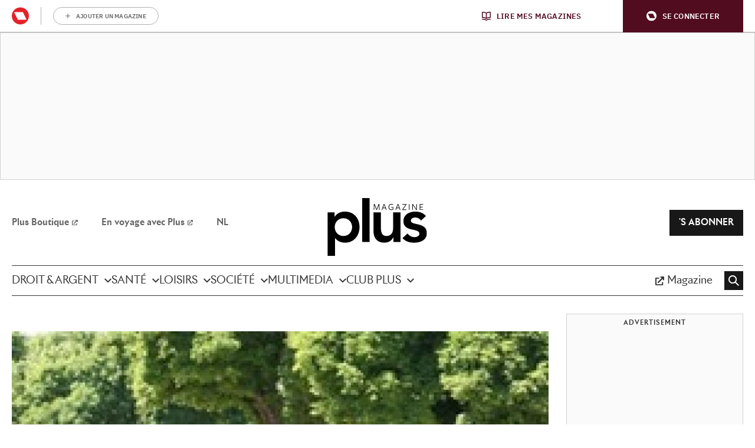

--- FILE ---
content_type: application/javascript
request_url: https://cdn.adshim.com/7c0ac0cf-0312-4681-9e8d-de7fdb732292/prebid.4dae2b77.js
body_size: 52980
content:
/** (c) adshim - v.125 */
!function(){"use strict";const e=window,t=e.pbjs=e.pbjs||{};function n(){return t}function i(e){t.installedModules.push(e)}t.cmd=t.cmd||[],t.que=t.que||[],e===window&&(e._pbjsGlobals=e._pbjsGlobals||[],e._pbjsGlobals.push("pbjs"));const r="video",o="banner";function s(e,t,n){return e&&e.includes(t,n)||!1}function a(e,t,n){return e&&e.find(t,n)}const d={buckets:[{max:5,increment:.5}]},c={buckets:[{max:20,increment:.1}]},u={buckets:[{max:20,increment:.01}]},l={buckets:[{max:3,increment:.01},{max:8,increment:.05},{max:20,increment:.5}]},f={buckets:[{max:5,increment:.05},{max:10,increment:.1},{max:20,increment:.5}]};function g(e,t,n){let i="";if(!p(t))return i;const r=t.buckets.reduce((e,t)=>e.max>t.max?e:t,{max:0});let o=0,s=a(t.buckets,t=>{if(e>r.max*n){let e=t.precision;void 0===e&&(e=2),i=(t.max*n).toFixed(e)}else{if(e<=t.max*n&&e>=o*n)return t.min=o,t;o=t.max}});return s&&(i=m(e,s,n)),i}function p(e){if(ve(e)||!e.buckets||!Array.isArray(e.buckets))return!1;let t=!0;return e.buckets.forEach(e=>{e.max&&e.increment||(t=!1)}),t}function m(e,t,n){const i=void 0!==t.precision?t.precision:2,r=t.increment*n,o=t.min*n;let s=Math.floor,a=I.getConfig("cpmRoundingFunction");"function"==typeof a&&(s=a);let d,c,u=Math.pow(10,i+2),l=(e*u-o*u)/(r*u);try{d=s(l)*r+o}catch(e){c=!0}return(c||"number"!=typeof d)&&(ae("Invalid rounding function passed in config"),d=Math.floor(l)*r+o),d=Number(d.toFixed(10)),d.toFixed(i)}var b={JSON_MAPPING:{PL_CODE:"code",PL_SIZE:"sizes",PL_BIDS:"bids",BD_BIDDER:"bidder",BD_ID:"paramsd",BD_PL_ID:"placementId",ADSERVER_TARGETING:"adserverTargeting",BD_SETTING_STANDARD:"standard"},DEBUG_MODE:"pbjs_debug",STATUS:{GOOD:1},CB:{TYPE:{ALL_BIDS_BACK:"allRequestedBidsBack",AD_UNIT_BIDS_BACK:"adUnitBidsBack",BID_WON:"bidWon",REQUEST_BIDS:"requestBids"}},EVENTS:{AUCTION_INIT:"auctionInit",AUCTION_END:"auctionEnd",BID_ADJUSTMENT:"bidAdjustment",BID_TIMEOUT:"bidTimeout",BID_REQUESTED:"bidRequested",BID_RESPONSE:"bidResponse",BID_REJECTED:"bidRejected",NO_BID:"noBid",SEAT_NON_BID:"seatNonBid",BID_WON:"bidWon",BIDDER_DONE:"bidderDone",BIDDER_ERROR:"bidderError",SET_TARGETING:"setTargeting",BEFORE_REQUEST_BIDS:"beforeRequestBids",BEFORE_BIDDER_HTTP:"beforeBidderHttp",REQUEST_BIDS:"requestBids",ADD_AD_UNITS:"addAdUnits",AD_RENDER_FAILED:"adRenderFailed",AD_RENDER_SUCCEEDED:"adRenderSucceeded",TCF2_ENFORCEMENT:"tcf2Enforcement",AUCTION_DEBUG:"auctionDebug",BID_VIEWABLE:"bidViewable",STALE_RENDER:"staleRender",BILLABLE_EVENT:"billableEvent"},AD_RENDER_FAILED_REASON:{PREVENT_WRITING_ON_MAIN_DOCUMENT:"preventWritingOnMainDocument",NO_AD:"noAd",EXCEPTION:"exception",CANNOT_FIND_AD:"cannotFindAd",MISSING_DOC_OR_ADID:"missingDocOrAdid"},EVENT_ID_PATHS:{bidWon:"adUnitCode"},GRANULARITY_OPTIONS:{LOW:"low",MEDIUM:"medium",HIGH:"high",AUTO:"auto",DENSE:"dense",CUSTOM:"custom"},TARGETING_KEYS:{BIDDER:"hb_bidder",AD_ID:"hb_adid",PRICE_BUCKET:"hb_pb",SIZE:"hb_size",DEAL:"hb_deal",SOURCE:"hb_source",FORMAT:"hb_format",UUID:"hb_uuid",CACHE_ID:"hb_cache_id",CACHE_HOST:"hb_cache_host",ADOMAIN:"hb_adomain",ACAT:"hb_acat",CRID:"hb_crid",DSP:"hb_dsp"},DEFAULT_TARGETING_KEYS:{BIDDER:"hb_bidder",AD_ID:"hb_adid",PRICE_BUCKET:"hb_pb",SIZE:"hb_size",DEAL:"hb_deal",FORMAT:"hb_format",UUID:"hb_uuid",CACHE_HOST:"hb_cache_host"},NATIVE_KEYS:{title:"hb_native_title",body:"hb_native_body",body2:"hb_native_body2",privacyLink:"hb_native_privacy",privacyIcon:"hb_native_privicon",sponsoredBy:"hb_native_brand",image:"hb_native_image",icon:"hb_native_icon",clickUrl:"hb_native_linkurl",displayUrl:"hb_native_displayurl",cta:"hb_native_cta",rating:"hb_native_rating",address:"hb_native_address",downloads:"hb_native_downloads",likes:"hb_native_likes",phone:"hb_native_phone",price:"hb_native_price",salePrice:"hb_native_saleprice",rendererUrl:"hb_renderer_url",adTemplate:"hb_adTemplate"},S2S:{SRC:"s2s",DEFAULT_ENDPOINT:"https://prebid.adnxs.com/pbs/v1/openrtb2/auction",SYNCED_BIDDERS_KEY:"pbjsSyncs"},BID_STATUS:{BID_TARGETING_SET:"targetingSet",RENDERED:"rendered",BID_REJECTED:"bidRejected"},REJECTION_REASON:{INVALID:"Bid has missing or invalid properties",INVALID_REQUEST_ID:"Invalid request ID",BIDDER_DISALLOWED:"Bidder code is not allowed by allowedAlternateBidderCodes / allowUnknownBidderCodes",FLOOR_NOT_MET:"Bid does not meet price floor",CANNOT_CONVERT_CURRENCY:"Unable to convert currency"},PREBID_NATIVE_DATA_KEYS_TO_ORTB:{body:"desc",body2:"desc2",sponsoredBy:"sponsored",cta:"ctatext",rating:"rating",address:"address",downloads:"downloads",likes:"likes",phone:"phone",price:"price",salePrice:"saleprice",displayUrl:"displayurl"},NATIVE_ASSET_TYPES:{sponsored:1,desc:2,rating:3,likes:4,downloads:5,price:6,saleprice:7,phone:8,address:9,desc2:10,displayurl:11,ctatext:12},NATIVE_IMAGE_TYPES:{ICON:1,MAIN:3},NATIVE_KEYS_THAT_ARE_NOT_ASSETS:["privacyLink","clickUrl","sendTargetingKeys","adTemplate","rendererUrl","type"]};const h="TRUE"===(y=b.DEBUG_MODE,Ze(re().search)[y]||"").toUpperCase();var y;const v="random",E={};E[v]=!0,E.fixed=!0;const T=v,A={LOW:"low",MEDIUM:"medium",HIGH:"high",AUTO:"auto",DENSE:"dense",CUSTOM:"custom"};const I=function(){let e,t,n,i=[],r=null;function o(){function i(e){return o[e].val}function r(e,t){o[e].val=t}e={};const o={publisherDomain:{set(e){null!=e&&ae("publisherDomain is deprecated and has no effect since v7 - use pageUrl instead"),r("publisherDomain",e)}},priceGranularity:{val:A.MEDIUM,set(e){c(e)&&("string"==typeof e?r("priceGranularity",d(e)?e:A.MEDIUM):he(e)&&(r("customPriceBucket",e),r("priceGranularity",A.CUSTOM),oe("Using custom price granularity")))}},customPriceBucket:{val:{},set(){}},mediaTypePriceGranularity:{val:{},set(e){null!=e&&r("mediaTypePriceGranularity",Object.keys(e).reduce((t,n)=>(c(e[n])?"string"==typeof e?t[n]=d(e[n])?e[n]:i("priceGranularity"):he(e)&&(t[n]=e[n],oe(`Using custom price granularity for ${n}`)):ae(`Invalid price granularity for media type: ${n}`),t),{}))}},bidderSequence:{val:T,set(e){E[e]?r("bidderSequence",e):ae(`Invalid order: ${e}. Bidder Sequence was not set.`)}},auctionOptions:{val:{},set(e){(function(e){if(!he(e))return ae("Auction Options must be an object"),!1;for(let t of Object.keys(e)){if("secondaryBidders"!==t&&"suppressStaleRender"!==t)return ae(`Auction Options given an incorrect param: ${t}`),!1;if("secondaryBidders"===t){if(!me(e[t]))return ae(`Auction Options ${t} must be of type Array`),!1;if(!e[t].every(pe))return ae(`Auction Options ${t} must be only string`),!1}else if("suppressStaleRender"===t&&!ye(e[t]))return ae(`Auction Options ${t} must be of type boolean`),!1}return!0})(e)&&r("auctionOptions",e)}}};let s={debug:h,bidderTimeout:3e3,enableSendAllBids:true,useBidCache:false,deviceAccess:true,timeoutBuffer:400,disableAjaxTimeout:false,maxNestedIframes:10};function d(e){return a(Object.keys(A),t=>e===A[t])}function c(e){if(!e)return de("Prebid Error: no value passed to `setPriceGranularity()`"),!1;if("string"==typeof e)d(e)||ae("Prebid Warning: setPriceGranularity was called with invalid setting, using `medium` as default.");else if(he(e)&&!p(e))return de("Invalid custom price value passed to `setPriceGranularity()`"),!1;return!0}Object.defineProperties(s,Object.fromEntries(Object.entries(o).map(([e,t])=>[e,Object.assign({get:i.bind(null,e),set:r.bind(null,e),enumerable:!0},t)]))),t&&b(Object.keys(t).reduce((e,n)=>(t[n]!==s[n]&&(e[n]=s[n]||{}),e),{})),t=s,n={}}function d(){if(r&&n&&he(n[r])){let e=n[r];return function(){return Array.from.apply(Array,arguments)}(new Set(Object.keys(t).concat(Object.keys(e)))).reduce((n,i)=>(void 0===e[i]?n[i]=t[i]:void 0===t[i]?n[i]=e[i]:he(e[i])?n[i]=nt({},t[i],e[i]):n[i]=e[i],n),{})}return Object.assign({},t)}const[c,u]=[d,function(){const e=d();return Object.defineProperty(e,"ortb2",{get:function(){throw new Error("invalid access to 'orbt2' config - use request parameters instead")}}),e}].map(e=>function(...t){if(t.length<=1&&"function"!=typeof t[0]){const n=t[0];return n?O(e(),n):d()}return m(...t)}),[l,f]=[u,c].map(e=>function(...t){let n=e(...t);return n&&"object"==typeof n&&(n=Me(n)),n});function g(n){if(!he(n))return void de("setConfig options must be an object");let i=Object.keys(n),r={};i.forEach(i=>{let o=n[i];he(e[i])&&he(o)&&(o=Object.assign({},e[i],o));try{r[i]=t[i]=o}catch(e){ae(`Cannot set config for property ${i} : `,e)}}),b(r)}function m(e,t,n={}){let r=t;if("string"!=typeof e&&(r=e,e="*",n=t||{}),"function"!=typeof r)return void de("listener must be a function");const o={topic:e,callback:r};return i.push(o),n.init&&r("*"===e?u():{[e]:u(e)}),function(){i.splice(i.indexOf(o),1)}}function b(e){const t=Object.keys(e);i.filter(e=>s(t,e.topic)).forEach(t=>{t.callback({[t.topic]:e[t.topic]})}),i.filter(e=>"*"===e.topic).forEach(t=>t.callback(e))}function y(e,t=!1){try{!function(e){if(!he(e))throw"setBidderConfig bidder options must be an object";if(!Array.isArray(e.bidders)||!e.bidders.length)throw"setBidderConfig bidder options must contain a bidders list with at least 1 bidder";if(!he(e.config))throw"setBidderConfig bidder options must contain a config object"}(e),e.bidders.forEach(i=>{n[i]||(n[i]={}),Object.keys(e.config).forEach(r=>{let o=e.config[r];if(he(o)){const e=t?nt:Object.assign;n[i][r]=e({},n[i][r]||{},o)}else n[i][r]=o})})}catch(e){de(e)}}function v(e,t){r=e;try{return t()}finally{I()}}function I(){r=null}return o(),{getCurrentBidder:function(){return r},resetBidder:I,getConfig:u,getAnyConfig:c,readConfig:l,readAnyConfig:f,setConfig:g,mergeConfig:function(e){if(!he(e))return void de("mergeConfig input must be an object");const t=nt(d(),e);return g({...t}),t},setDefaults:function(n){he(e)?(Object.assign(e,n),Object.assign(t,n)):de("defaults must be an object")},resetConfig:o,runWithBidder:v,callbackWithBidder:function(e){return function(t){return function(...n){if("function"==typeof t)return v(e,K.call(t,this,...n));ae("config.callbackWithBidder callback is not a function")}}},setBidderConfig:y,getBidderConfig:function(){return n},mergeBidderConfig:function(e){return y(e,!0)}}}();var S=function e(t){var n=Array.isArray(t)?[]:{};for(var i in t){var r=t[i];n[i]=r&&"object"==typeof r?e(r):r}return n};var w=S;const C=0,B=1;class R{#e;#t;static timeout(e=0){return new R(t=>{0===e?t():setTimeout(t,e)})}constructor(e){if("function"!=typeof e)throw new Error("resolver not a function");const t=[],n=[];let[i,r]=[C,B].map(e=>function(o){if(e===C&&"function"==typeof o?.then)o.then(i,r);else if(!t.length)for(t.push(e,o);n.length;)n.shift()()});try{e(i,r)}catch(e){r(e)}this.#e=t,this.#t=n}then(e,t){const n=this.#e;return new this.constructor((i,r)=>{const o=()=>{let o=n[1],[s,a]=n[0]===C?[e,i]:[t,r];if("function"==typeof s){try{o=s(o)}catch(e){return void r(e)}a=i}a(o)};n.length?o():this.#t.push(o)})}catch(e){return this.then(null,e)}finally(e){let t;return this.then(n=>(t=n,e()),n=>(t=this.constructor.reject(n),e())).then(()=>t)}static#n(e,t,n){let i=e.length;function r(){t.apply(this,arguments),--i<=0&&n&&n()}0===e.length&&n?n():e.forEach((e,t)=>this.resolve(e).then(e=>r(!0,e,t),e=>r(!1,e,t)))}static race(e){return new this((t,n)=>{this.#n(e,(e,i)=>e?t(i):n(i))})}static all(e){return new this((t,n)=>{let i=[];this.#n(e,(e,t,r)=>e?i[r]=t:n(t),()=>t(i))})}static allSettled(e){return new this(t=>{let n=[];this.#n(e,(e,t,i)=>n[i]=e?{status:"fulfilled",value:t}:{status:"rejected",reason:t},()=>t(n))})}static resolve(e){return new this(t=>t(e))}static reject(e){return new this((t,n)=>n(e))}}function k({promiseFactory:e=e=>new R(e)}={}){function t(e){return t=>e(t)}let n,i;return{promise:e((e,t)=>{n=e,i=t}),resolve:t(n),reject:t(i)}}function O(e,t,n,i,r){for(t=t.split?t.split("."):t,i=0;i<t.length;i++)e=e?e[t[i]]:r;return e===r?n:e}function _(e,t,n){t.split&&(t=t.split("."));for(var i,r,o=0,s=t.length,a=e;o<s&&"__proto__"!==(r=t[o++])&&"constructor"!==r&&"prototype"!==r;)a=a[r]=o===s?n:typeof(i=a[r])==typeof t?i:0*t[o]!=0||~(""+t[o]).indexOf(".")?{}:[]}var D="Array",U="String",N="Object",j="Boolean",$=Object.prototype.toString;let P,x=Boolean(window.console),q=Boolean(x&&window.console.log),M=Boolean(x&&window.console.info),z=Boolean(x&&window.console.warn),V=Boolean(x&&window.console.error);const G=n();function L(...e){null!=P&&P(...e)}const F={checkCookieSupport:Fe,createTrackPixelIframeHtml:function(e,t=!0,n=""){if(!e)return"";t&&(e=encodeURI(e));n&&(n=`sandbox="${n}"`);return`<iframe ${n} id="${Q()}"\n      frameborder="0"\n      allowtransparency="true"\n      marginheight="0" marginwidth="0"\n      width="0" hspace="0" vspace="0" height="0"\n      style="height:0px;width:0px;display:none;"\n      scrolling="no"\n      src="${e}">\n    </iframe>`},getWindowSelf:ie,getWindowTop:ne,getWindowLocation:re,insertUserSyncIframe:ke,insertElement:we,isFn:ge,triggerPixel:Be,logError:de,logWarn:ae,logMessage:oe,logInfo:se,parseQS:Ze,formatQS:function(e){return Object.keys(e).map(t=>Array.isArray(e[t])?e[t].map(e=>`${t}[]=${e}`).join("&"):`${t}=${e[t]}`).join("&")},deepEqual:tt};let W={};var H={};let K=function(e,t){return t}.bind(null,1,H)()===H?Function.prototype.bind:function(e){var t=this,n=Array.prototype.slice.call(arguments,1);return function(){return t.apply(e,n.concat(Array.prototype.slice.call(arguments)))}};var Y,J=(Y=0,function(){return++Y});function Q(){return J()+Math.random().toString(16).substr(2)}function X(e){return e?(e^(window&&window.crypto&&window.crypto.getRandomValues?crypto.getRandomValues(new Uint8Array(1))[0]%16:16*Math.random())>>e/4).toString(16):([1e7]+-1e3+-4e3+-8e3+-1e11).replace(/[018]/g,X)}function Z(e){return e&&Object.getOwnPropertyNames(e).length>0?(t=e,Object.keys(t)).map(t=>`${t}=${encodeURIComponent(De(e,t))}`).join("&"):"";var t}function ee(e){var t=[];if("string"==typeof e){var n=e.split(","),i=/^(\d)+x(\d)+$/i;if(n)for(var r in n)Se(n,r)&&n[r].match(i)&&t.push(n[r])}else if("object"==typeof e){var o=e.length;if(o>0)if(2===o&&"number"==typeof e[0]&&"number"==typeof e[1])t.push(te(e));else for(var s=0;s<o;s++)t.push(te(e[s]))}return t}function te(e){if(function(e){return me(e)&&2===e.length&&!isNaN(e[0])&&!isNaN(e[1])}(e))return e[0]+"x"+e[1]}function ne(){return window.top}function ie(){return window.self}function re(){return window.location}function oe(){le()&&q&&console.log.apply(console,ue(arguments,"MESSAGE:"))}function se(){le()&&M&&console.info.apply(console,ue(arguments,"INFO:"))}function ae(){le()&&z&&console.warn.apply(console,ue(arguments,"WARNING:")),L(b.EVENTS.AUCTION_DEBUG,{type:"WARNING",arguments:arguments})}function de(){le()&&V&&console.error.apply(console,ue(arguments,"ERROR:")),L(b.EVENTS.AUCTION_DEBUG,{type:"ERROR",arguments:arguments})}function ce(e){function t(t){return function(...n){t(e,...n)}}return{logError:t(de),logWarn:t(ae),logMessage:t(oe),logInfo:t(se)}}function ue(e,t){e=[].slice.call(e);let n=I.getCurrentBidder();return t&&e.unshift(t),n&&e.unshift(i("#aaa")),e.unshift(i("#3b88c3")),e.unshift("%cPrebid"+(n?`%c${n}`:"")),e;function i(e){return`display: inline-block; color: #fff; background: ${e}; padding: 1px 4px; border-radius: 3px;`}}function le(){return!!I.getConfig("debug")}function fe(e,t){return $.call(e)==="[object "+t+"]"}function ge(e){return fe(e,"Function")}function pe(e){return fe(e,U)}function me(e){return fe(e,D)}function be(e){return fe(e,"Number")}function he(e){return fe(e,N)}function ye(e){return fe(e,j)}function ve(e){if(!e)return!0;if(me(e)||pe(e))return!(e.length>0);for(var t in e)if(hasOwnProperty.call(e,t))return!1;return!0}function Ee(e){return pe(e)&&(!e||0===e.length)}function Te(e,t){if(!ve(e)){if(ge(e.forEach))return e.forEach(t,this);var n=0,i=e.length;if(i>0)for(;n<i;n++)t(e[n],n,e);else for(n in e)hasOwnProperty.call(e,n)&&t.call(this,e[n],n)}}function Ae(e,t){if(ve(e))return!1;if(ge(e.indexOf))return-1!==e.indexOf(t);for(var n=e.length;n--;)if(e[n]===t)return!0;return!1}function Ie(e,t){if(ve(e))return[];if(ge(e.map))return e.map(t);var n=[];return Te(e,function(i,r){n.push(t(i,r,e))}),n}function Se(e,t){return e.hasOwnProperty?e.hasOwnProperty(t):void 0!==e[t]&&e.constructor.prototype[t]!==e[t]}function we(e,t,n,i){let r;t=t||document,r=n?t.getElementsByTagName(n):t.getElementsByTagName("head");try{if(r=r.length?r:t.getElementsByTagName("body"),r.length){r=r[0];let t=i?null:r.firstChild;return r.insertBefore(e,t)}}catch(e){}}function Ce(e,t){let n=null;return new R(i=>{const r=function(){e.removeEventListener("load",r),e.removeEventListener("error",r),null!=n&&window.clearTimeout(n),i()};e.addEventListener("load",r),e.addEventListener("error",r),null!=t&&(n=window.setTimeout(r,t))})}function Be(e,t,n){const i=new Image;t&&F.isFn(t)&&Ce(i,n).then(t),i.src=e}function Re({source:e,burl:t}){e===b.S2S.SRC&&t&&F.triggerPixel(t)}function ke(e,t,n){let i=F.createTrackPixelIframeHtml(e,!1,"allow-scripts allow-same-origin"),r=document.createElement("div");r.innerHTML=i;let o=r.firstChild;t&&F.isFn(t)&&Ce(o,n).then(t),F.insertElement(o,document,"html",!0)}function Oe(e,t,n){return n.indexOf(e)===t}function _e(e,t){return e.concat(t)}function De(e,t){return e[t]}function Ue(e=G.adUnits){return e.map(e=>e.bids.map(e=>e.bidder).reduce(_e,[])).reduce(_e,[]).filter(e=>void 0!==e).filter(Oe)}function Ne(){if(window.googletag&&ge(window.googletag.pubads)&&ge(window.googletag.pubads().getSlots))return!0}const je=Pe("timeToRespond",(e,t)=>e>t),$e=Pe("responseTimestamp",(e,t)=>e>t);function Pe(e,t){return(n,i)=>n.cpm===i.cpm?t(n[e],i[e])?i:n:n.cpm<i.cpm?i:n}function xe(e){let t=e.length;for(;t>0;){let n=Math.floor(Math.random()*t);t--;let i=e[t];e[t]=e[n],e[n]=i}return e}function qe(e,t){return s(e,t&&t.adUnitCode)}function Me(e){return w(e)}function ze(e,t){if(e)return e.replace(/\$\{AUCTION_PRICE\}/g,t)}function Ve(e,t){if(e&&t&&"string"==typeof t)return e.replace(/\${CLICKTHROUGH}/g,t)}function Ge(){return(new Date).getTime()}function Le(){return!1!==I.getConfig("deviceAccess")}function Fe(){if(window.navigator.cookieEnabled||document.cookie.length)return!0}function We(e,t){if(t<1)throw new Error(`numRequiredCalls must be a positive number. Got ${t}`);let n=0;return function(){n++,n===t&&e.apply(this,arguments)}}function He(e,t){return e.reduce(function(e,n){return(e[n[t]]=e[n[t]]||[]).push(n),e},{})}function Ke(e,t){return t.filter(t=>e[t]).reduce((t,n)=>Object.assign(t,{[n]:e[n]}),{})}function Ye(e){const t=["banner","native","video"],n=["instream","outstream","adpod"];return!!Object.keys(e).every(e=>s(t,e))&&(!e.video||!e.video.context||s(n,e.video.context))}function Je(e,t,n){return e.filter(e=>e.code===t).map(e=>e.bids).reduce(_e,[]).filter(e=>e.bidder===n).map(e=>e.params||{})}function Qe(e){return Number.isInteger?Number.isInteger(e):"number"==typeof e&&isFinite(e)&&Math.floor(e)===e}function Xe(e,t){return me(e)&&(!t||e.length===t)&&e.every(e=>Qe(e))}function Ze(e){return e?e.replace(/^\?/,"").split("&").reduce((e,t)=>{let[n,i]=t.split("=");return/\[\]$/.test(n)?(n=n.replace("[]",""),e[n]=e[n]||[],e[n].push(i)):e[n]=i||"",e},{}):{}}function et(e,t){let n=document.createElement("a");t&&"noDecodeWholeURL"in t&&t.noDecodeWholeURL?n.href=e:n.href=decodeURIComponent(e);let i=t&&"decodeSearchAsString"in t&&t.decodeSearchAsString;return{href:n.href,protocol:(n.protocol||"").replace(/:$/,""),hostname:n.hostname,port:+n.port,pathname:n.pathname.replace(/^(?!\/)/,"/"),search:i?n.search:F.parseQS(n.search||""),hash:(n.hash||"").replace(/^#/,""),host:n.host||window.location.host}}function tt(e,t,{checkTypes:n=!1}={}){if(e===t)return!0;if("object"!=typeof e||null===e||"object"!=typeof t||null===t||n&&e.constructor!==t.constructor)return!1;if(Object.keys(e).length!==Object.keys(t).length)return!1;for(let i in e){if(!t.hasOwnProperty(i))return!1;if(!tt(e[i],t[i],{checkTypes:n}))return!1}return!0}function nt(e,...t){if(!t.length)return e;const n=t.shift();if(he(e)&&he(n))for(const t in n)he(n[t])?(e[t]||Object.assign(e,{[t]:{}}),nt(e[t],n[t])):me(n[t])?e[t]?me(e[t])&&n[t].forEach(n=>{let i=1;for(let r=0;r<e[t].length;r++)if(tt(e[t][r],n)){i=0;break}i&&e[t].push(n)}):Object.assign(e,{[t]:[...n[t]]}):Object.assign(e,{[t]:n[t]});return nt(e,...t)}function it(e,t=function(e){return e}){const n=new Map,i=function(){const i=t.apply(this,arguments);return n.has(i)||n.set(i,e.apply(this,arguments)),n.get(i)};return i.clear=n.clear.bind(n),i}const rt=new class{constructor(e,t){this.getSettings=e,this.defaultScope=t}get(e,t){let n=this.getOwn(e,t);return void 0===n&&(n=this.getOwn(null,t)),n}getOwn(e,t){return e=this.#i(e),O(this.getSettings(),`${e}.${t}`)}getScopes(){return Object.keys(this.getSettings()).filter(e=>e!==this.defaultScope)}settingsFor(e){return nt({},this.ownSettingsFor(null),this.ownSettingsFor(e))}ownSettingsFor(e){return e=this.#i(e),this.getSettings()[e]||{}}#i(e){return null==e?this.defaultScope:e}}(()=>n().bidderSettings||{},b.JSON_MAPPING.BD_SETTING_STANDARD),ot="prebid",st="bidder",at="userId",dt="analytics";mt.SYNC=1,mt.ASYNC=2,mt.QUEUE=4;var ct="fun-hooks";var ut=Object.freeze({useProxy:!0,ready:0}),lt=new WeakMap,ft="2,1,0"===[1].reduce(function(e,t,n){return[e,t,n]},2).toString()?Array.prototype.reduce:function(e,t){var n,i=Object(this),r=i.length>>>0,o=0;if(t)n=t;else{for(;o<r&&!(o in i);)o++;n=i[o++]}for(;o<r;)o in i&&(n=e(n,i[o],o,i)),o++;return n};function gt(e,t){return Array.prototype.slice.call(e,t)}var pt=Object.assign||function(e){return ft.call(gt(arguments,1),function(e,t){return t&&Object.keys(t).forEach(function(n){e[n]=t[n]}),e},e)};function mt(e){var t,n={},i=[];function r(e,t){return"function"==typeof e?d.call(null,"sync",e,t):"string"==typeof e&&"function"==typeof t?d.apply(null,arguments):"object"==typeof e?o.apply(null,arguments):void 0}function o(e,t,n){var i=!0;void 0===t&&(t=Object.getOwnPropertyNames(e),i=!1);var r={},o=["constructor"];do{(t=t.filter(function(t){return!("function"!=typeof e[t]||-1!==o.indexOf(t)||t.match(/^_/))})).forEach(function(t){var i=t.split(":"),o=i[0],s=i[1]||"sync";if(!r[o]){var a=e[o];r[o]=e[o]=d(s,a,n?[n,o]:void 0)}}),e=Object.getPrototypeOf(e)}while(i&&e);return r}function s(e){var r=Array.isArray(e)?e:e.split(".");return ft.call(r,function(n,o,s){var d=n[o],c=!1;return d||(s===r.length-1?(t||i.push(function(){c||console.warn(ct+": referenced '"+e+"' but it was never created")}),n[o]=a(function(e){n[o]=e,c=!0})):n[o]={})},n)}function a(e){var t=[],n=[],i=function(){},r={before:function(e,n){return s.call(this,t,"before",e,n)},after:function(e,t){return s.call(this,n,"after",e,t)},getHooks:function(e){var i=t.concat(n);"object"==typeof e&&(i=i.filter(function(t){return Object.keys(e).every(function(n){return t[n]===e[n]})}));try{pt(i,{remove:function(){return i.forEach(function(e){e.remove()}),this}})}catch(e){console.error("error adding `remove` to array, did you modify Array.prototype?")}return i},removeAll:function(){return this.getHooks().remove()}},o={install:function(r,o,s){this.type=r,i=s,s(t,n),e&&e(o)}};return lt.set(r.after,o),r;function s(e,r,o,s){var a={hook:o,type:r,priority:s||10,remove:function(){var r=e.indexOf(a);-1!==r&&(e.splice(r,1),i(t,n))}};return e.push(a),e.sort(function(e,t){return t.priority-e.priority}),i(t,n),this}}function d(n,r,o){var d=r.after&&lt.get(r.after);if(d){if(d.type!==n)throw ct+": recreated hookable with different type";return r}var c,u,l=o?s(o):a(),f={get:function(e,t){return l[t]||Reflect.get.apply(Reflect,arguments)}};return t||i.push(g),e.useProxy&&"function"==typeof Proxy&&Proxy.revocable?u=new Proxy(r,f):(u=function(){return f.apply?f.apply(r,this,gt(arguments)):r.apply(this,arguments)},pt(u,l)),lt.get(u.after).install(n,u,function(e,t){var i,r=[];e.length||t.length?(e.forEach(o),i=r.push(void 0)-1,t.forEach(o),c=function(e,t,o){var s,a=0,d="async"===n&&"function"==typeof o[o.length-1]&&o.pop();function c(e){"sync"===n?s=e:d&&d.apply(null,arguments)}function u(e){if(r[a]){var i=gt(arguments);return u.bail=c,i.unshift(u),r[a++].apply(t,i)}"sync"===n?s=e:d&&d.apply(null,arguments)}return r[i]=function(){var i=gt(arguments,1);"async"===n&&d&&(delete u.bail,i.push(u));var r=e.apply(t,i);"sync"===n&&u(r)},u.apply(null,o),s}):c=void 0;function o(e){r.push(e.hook)}g()}),u;function g(){!t&&("sync"!==n||e.ready&mt.SYNC)&&("async"!==n||e.ready&mt.ASYNC)?"sync"!==n&&e.ready&mt.QUEUE?f.apply=function(){var e=arguments;i.push(function(){u.apply(e[1],e[2])})}:f.apply=function(){throw ct+": hooked function not ready"}:f.apply=c}}return(e=pt({},ut,e)).ready?r.ready=function(){t=!0,function(e){for(var t;t=e.shift();)t()}(i)}:t=!0,r.get=s,r}var bt=mt;let ht=bt({ready:bt.SYNC|bt.ASYNC|bt.QUEUE});const yt=k();ht.ready=(()=>{const e=ht.ready;return function(){try{return e.apply(ht,arguments)}finally{yt.resolve()}}})();const vt=yt.promise,Et=ht.get;const Tt="component",At=Tt+"Type",It=Tt+"Name",St="adapterCode",wt="storageType",Ct="configName",Bt="syncType",Rt="syncUrl",kt="_config";function Ot(e){return function(t,n,i){const r={[At]:t,[It]:n,[Tt]:`${t}.${n}`};return t===st&&(r[St]=e(n)),_t(Object.assign(r,i))}}const _t=ht("sync",e=>e);const[Dt,Ut]=function(e=ce("Activity control:")){const t={};function n(e){return t[e]=t[e]||[]}function i(t,n,i,r){let o;try{o=i(r)}catch(i){e.logError(`Exception in rule ${n} for '${t}'`,i),o={allow:!1,reason:i}}return o&&Object.assign({activity:t,name:n,component:r[Tt]},o)}const r={};function o({activity:t,name:n,allow:i,reason:o,component:s}){const a=`${n} ${i?"allowed":"denied"} '${t}' for '${s}'${o?":":""}`,d=r.hasOwnProperty(a);if(d&&clearTimeout(r[a]),r[a]=setTimeout(()=>delete r[a],1e3),!d){const t=[a];o&&t.push(o),(i?e.logInfo:e.logWarn).apply(e,t)}}return[function(e,t,i,r=10){const o=n(e),s=o.findIndex(([e])=>r<e),a=[r,t,i];return o.splice(s<0?o.length:s,0,a),function(){const e=o.indexOf(a);e>=0&&o.splice(e,1)}},function(e,t){let r,s;for(const[a,d,c]of n(e)){if(r!==a&&s)break;r=a;const n=i(e,d,c,t);if(n){if(!n.allow)return o(n),!1;s=n}}return s&&o(s),!0}]}(),Nt="accessDevice",jt="syncUser",$t="fetchBids",Pt="transmitEids",xt="transmitUfpd",qt="transmitPreciseGeo",Mt="transmitTid";function zt(e=3e3,{request:t,done:n}={}){return function(i,r,o,s={}){try{let d,c=s.method||(o?"POST":"GET"),u=document.createElement("a");u.href=i;let l="object"==typeof r&&null!==r?r:{success:function(){oe("xhr success")},error:function(e){de("xhr error",null,e)}};if("function"==typeof r&&(l.success=r),d=new window.XMLHttpRequest,d.onreadystatechange=function(){if(4===d.readyState){"function"==typeof n&&n(u.origin);let e=d.status;e>=200&&e<300||304===e?l.success(d.responseText,d):l.error(d.statusText,d)}},I.getConfig("disableAjaxTimeout")||(d.ontimeout=function(){de("  xhr timeout after ",d.timeout,"ms")}),"GET"===c&&o){let e=et(i,s);Object.assign(e.search,o),i=((a=e).protocol||"http")+"://"+(a.host||a.hostname+(a.port?`:${a.port}`:""))+(a.pathname||"")+(a.search?`?${F.formatQS(a.search||"")}`:"")+(a.hash?`#${a.hash}`:"")}d.open(c,i,!0),I.getConfig("disableAjaxTimeout")||(d.timeout=e),s.withCredentials&&(d.withCredentials=!0),Te(s.customHeaders,(e,t)=>{d.setRequestHeader(t,e)}),s.preflight&&d.setRequestHeader("X-Requested-With","XMLHttpRequest"),d.setRequestHeader("Content-Type",s.contentType||"text/plain"),"function"==typeof t&&t(u.origin),"POST"===c&&o?d.send(o):d.send()}catch(e){de("xhr construction",e),"object"==typeof r&&null!==r&&r.error(e)}var a}}function Vt(e,{index:t=oi.index}={}){const n=e.vastXml?e.vastXml:(i=e.vastUrl,r=e.vastImpUrl,`<VAST version="3.0">\n    <Ad>\n      <Wrapper>\n        <AdSystem>prebid.org wrapper</AdSystem>\n        <VASTAdTagURI><![CDATA[${i}]]></VASTAdTagURI>\n        <Impression>${r?`<![CDATA[${r}]]>`:""}</Impression>\n        <Creatives></Creatives>\n      </Wrapper>\n    </Ad>\n  </VAST>`);var i,r;const o=t.getAuction(e);let s={type:"xml",value:n,ttlseconds:Number(e.ttl)+15};return I.getConfig("cache.vasttrack")&&(s.bidder=e.bidder,s.bidid=e.requestId,s.aid=e.auctionId),null!=o&&(s.timestamp=o.getAuctionStart()),"string"==typeof e.customCacheKey&&""!==e.customCacheKey&&(s.key=e.customCacheKey),s}function Gt(e,t,n=zt){const i={puts:e.map(Vt)};n(I.getConfig("cache.timeout"))(I.getConfig("cache.url"),function(e){return{success:function(t){let n;try{n=JSON.parse(t).responses}catch(t){return void e(t,[])}n?e(null,n):e(new Error("The cache server didn't respond with a responses property."),[])},error:function(t,n){e(new Error(`Error storing video ad in the cache: ${t}: ${JSON.stringify(n)}`),[])}}}(t),JSON.stringify(i),{contentType:"text/plain",withCredentials:!0})}const Lt=new WeakMap,Ft=["debugging","adloox","criteo","outstream","adagio","spotx","browsi","brandmetrics","justtag","tncId","akamaidap","ftrackId","inskin","hadron","medianet","improvedigital","aaxBlockmeter","confiant","arcspan","airgrid","clean.io","a1Media"];function Wt(e,t,n,i,r){if(!t||!e)return void de("cannot load external script without url and moduleCode");if(!s(Ft,t))return void de(`${t} not whitelisted for loading external JavaScript`);i||(i=document);const o=c(i,e);if(o)return n&&"function"==typeof n&&(o.loaded?n():o.callbacks.push(n)),o.tag;const a=Lt.get(i)||{},d={loaded:!1,tag:null,callbacks:[]};return a[e]=d,Lt.set(i,a),n&&"function"==typeof n&&d.callbacks.push(n),ae(`module ${t} is loading external JavaScript`),function(t,n,i,r){i||(i=document);var o=i.createElement("script");o.type="text/javascript",o.async=!0;const s=c(i,e);s&&(s.tag=o);o.readyState?o.onreadystatechange=function(){"loaded"!==o.readyState&&"complete"!==o.readyState||(o.onreadystatechange=null,n())}:o.onload=function(){n()};o.src=t,r&&function(e,t){for(let n in t)t.hasOwnProperty(n)&&e.setAttribute(n,t[n])}(o,r);return we(o,i),o}(e,function(){d.loaded=!0;try{for(let e=0;e<d.callbacks.length;e++)d.callbacks[e]()}catch(e){de("Error executing callback","adloader.js:loadExternalScript",e)}},i,r);function c(e,t){const n=Lt.get(e);return n&&n[t]?n[t]:null}}const Ht=n();function Kt(e){const{url:t,config:n,id:i,callback:r,loaded:o,adUnitCode:s,renderNow:d}=e;this.url=t,this.config=n,this.handlers={},this.id=i,this.renderNow=d,this.loaded=o,this.cmd=[],this.push=e=>{"function"==typeof e?this.loaded?e.call():this.cmd.push(e):de("Commands given to Renderer.push must be wrapped in a function")},this.callback=r||(()=>{this.loaded=!0,this.process()}),this.render=function(){const e=arguments,n=()=>{this._render?this._render.apply(this,e):ae("No render function was provided, please use .setRender on the renderer")};!function(e){const t=Ht.adUnits,n=a(t,t=>t.code===e);if(!n)return!1;const i=O(n,"renderer"),r=!!(i&&i.url&&i.render),o=O(n,"mediaTypes.video.renderer"),s=!!(o&&o.url&&o.render);return!!(r&&!0!==i.backupOnly||s&&!0!==o.backupOnly)}(s)?d?n():(this.cmd.unshift(n),Wt(t,"outstream",this.callback,this.documentContext)):(ae(`External Js not loaded by Renderer since renderer url and callback is already defined on adUnit ${s}`),n())}.bind(this)}function Yt(e){return!(!e||!e.url&&!e.renderNow)}function Jt(e,t,n){let i=null;e.config&&e.config.documentResolver&&(i=e.config.documentResolver(t,document,n)),i||(i=document),e.documentContext=i,e.render(t,e.documentContext)}Kt.install=function({url:e,config:t,id:n,callback:i,loaded:r,adUnitCode:o,renderNow:s}){return new Kt({url:e,config:t,id:n,callback:i,loaded:r,adUnitCode:o,renderNow:s})},Kt.prototype.getConfig=function(){return this.config},Kt.prototype.setRender=function(e){this._render=e},Kt.prototype.setEventHandlers=function(e){this.handlers=e},Kt.prototype.handleVideoEvent=function({id:e,eventName:t}){"function"==typeof this.handlers[t]&&this.handlers[t](),oe(`Prebid Renderer event for id ${e} type ${t}`)},Kt.prototype.process=function(){for(;this.cmd.length>0;)try{this.cmd.shift().call()}catch(e){de("Error processing Renderer command: ",e)}};const Qt=Ot(e=>Er.resolveAlias(e));I.setDefaults({userSync:Me({syncEnabled:!0,filterSettings:{image:{bidders:"*",filter:"include"}},syncsPerBidder:5,syncDelay:3e3,auctionDelay:0})});const Xt=Cr("usersync");const Zt=function(e){let t={},n={image:[],iframe:[]},i=new Set,r={},o={image:!0,iframe:!1},a=e.config;function d(){if(a.syncEnabled&&e.browserSupportsCookies){try{!function(){if(!o.iframe)return;c(n.iframe,e=>{let[t,i]=e;oe(`Invoking iframe user sync for bidder: ${t}`),ke(i),function(e,t){e.image=e.image.filter(e=>e[0]!==t)}(n,t)})}(),function(){if(!o.image)return;c(n.image,e=>{let[t,n]=e;oe(`Invoking image pixel user sync for bidder: ${t}`),Be(n)})}()}catch(e){return de("Error firing user syncs",e)}n={image:[],iframe:[]}}}function c(e,t){xe(e).forEach(t)}function u(e,t){let n=a.filterSettings;if(function(e,t){if(e.all&&e[t])return ae(`Detected presence of the "filterSettings.all" and "filterSettings.${t}" in userSync config.  You cannot mix "all" with "iframe/image" configs; they are mutually exclusive.`),!1;let n=e.all?e.all:e[t],i=e.all?"all":t;if(!n)return!1;let r=n.filter,o=n.bidders;if(r&&"include"!==r&&"exclude"!==r)return ae(`UserSync "filterSettings.${i}.filter" setting '${r}' is not a valid option; use either 'include' or 'exclude'.`),!1;if("*"!==o&&!(Array.isArray(o)&&o.length>0&&o.every(e=>pe(e)&&"*"!==e)))return ae(`Detected an invalid setup in userSync "filterSettings.${i}.bidders"; use either '*' (to represent all bidders) or an array of bidders.`),!1;return!0}(n,e)){o[e]=!0;let i=n.all?n.all:n[e],r="*"===i.bidders?[t]:i.bidders;const a={include:(e,t)=>!s(e,t),exclude:(e,t)=>s(e,t)};return a[i.filter||"include"](r,t)}return!o[e]}return I.getConfig("userSync",e=>{if(e.userSync){let t=e.userSync.filterSettings;he(t)&&(t.image||t.all||(e.userSync.filterSettings.image={bidders:"*",filter:"include"}))}a=Object.assign(a,e.userSync)}),e.regRule(jt,"userSync config",e=>{if(!a.syncEnabled)return{allow:!1,reason:"syncs are disabled"};if(e[At]===st){const n=e[Bt],i=e[It];if(!t.canBidderRegisterSync(n,i))return{allow:!1,reason:`${n} syncs are not enabled for ${i}`}}}),t.registerSync=(t,o,s)=>i.has(o)?oe(`already fired syncs for "${o}", ignoring registerSync call`):a.syncEnabled&&me(n[t])?o?0!==a.syncsPerBidder&&Number(r[o])>=a.syncsPerBidder?ae(`Number of user syncs exceeded for "${o}"`):void(e.isAllowed(jt,Qt(st,o,{[Bt]:t,[Rt]:s}))&&(n[t].push([o,s]),r=function(e,t){return e[t]?e[t]+=1:e[t]=1,e}(r,o))):ae("Bidder is required for registering sync"):ae(`User sync type "${t}" not supported`),t.bidderDone=i.add.bind(i),t.syncUsers=(e=0)=>{if(e)return setTimeout(d,Number(e));d()},t.triggerUserSyncs=()=>{a.enableOverride&&t.syncUsers()},t.canBidderRegisterSync=(e,t)=>!a.filterSettings||!u(e,t),t}(Object.defineProperties({config:I.getConfig("userSync"),isAllowed:Ut,regRule:Dt},{browserSupportsCookies:{get:function(){return!/^((?!chrome|android|crios|fxios).)*safari/i.test(navigator.userAgent)&&Xt.cookiesAreEnabled()}}})),en="outstream";const tn=ht("sync",function(e,t,n,i,r){return n&&(r||i!==en)?I.getConfig("cache.url")||!e.vastXml||e.vastUrl?!(!e.vastUrl&&!e.vastXml):(de('\n        This bid contains only vastXml and will not work when a prebid cache url is not specified.\n        Try enabling prebid cache with pbjs.setConfig({ cache: {url: "..."} });\n      '),!1):!(i===en&&!r)||!!(e.renderer||t&&t.renderer||n.renderer)},"checkVideoBidSetup");var nn=Array.prototype.slice,rn=Array.prototype.push,on=Ie(b.EVENTS,function(e){return e}),sn=b.EVENT_ID_PATHS,an=[];const dn=function(){var e={},t={};return t.on=function(t,n,i){if(function(e){return Ae(on,e)}(t)){var r=e[t]||{que:[]};i?(r[i]=r[i]||{que:[]},r[i].que.push(n)):r.que.push(n),e[t]=r}else de("Wrong event name : "+t+" Valid event names :"+on)},t.emit=function(t){!function(t,n){oe("Emitting event for: "+t);var i=n[0]||{},r=i[sn[t]],o=e[t]||{que:[]},s=Ie(o,function(e,t){return t}),a=[];an.push({eventType:t,args:i,id:r,elapsedTime:window.performance&&window.performance.now&&window.performance.now()||0}),r&&Ae(s,r)&&rn.apply(a,o[r].que),rn.apply(a,o.que),Te(a,function(e){if(e)try{e.apply(null,n)}catch(e){de("Error executing handler:","events.js",e)}})}(t,nn.call(arguments,1))},t.off=function(t,n,i){var r=e[t];ve(r)||ve(r.que)&&ve(r[i])||i&&(ve(r[i])||ve(r[i].que))||(i?Te(r[i].que,function(e){var t=r[i].que;e===n&&t.splice(t.indexOf(e),1)}):Te(r.que,function(e){var t=r.que;e===n&&t.splice(t.indexOf(e),1)}),e[t]=r)},t.get=function(){return e},t.addEvents=function(e){on=on.concat(e)},t.getEvents=function(){var e=[];return Te(an,function(t){var n=Object.assign({},t);e.push(n)}),e},t}();var cn;cn=dn.emit.bind(dn),P=cn;const{on:un,off:ln,get:fn,getEvents:gn,emit:pn,addEvents:mn}=dn,bn="performanceMetrics",hn=window.performance&&window.performance.now?()=>window.performance.now():()=>Date.now(),yn=new WeakMap;function vn({now:e=hn,mkNode:t=An,mkTimer:n=Tn,mkRenamer:i=e=>e,nodes:r=yn}={}){return function(){return function o(s,a=e=>({forEach(t){t(e)}})){a=i(a);const d=(c="timestamps",function(e){return s.dfWalk({visit(t,n){const i=n[c];if(i.hasOwnProperty(e))return i[e]}})});var c;function u(e,t){const n=a(e);s.dfWalk({follow:(e,t)=>t.propagate&&(!e||!e.stopPropagation),visit(e,i){n.forEach(n=>{null==e?i.metrics[n]=t:(i.groups.hasOwnProperty(n)||(i.groups[n]=[]),i.groups[n].push(t))})}})}function l(t){return n(e,e=>u(t,e))}function f(){let e={};return s.dfWalk({visit(t,n){e=Object.assign({},!t||t.includeGroups?n.groups:null,n.metrics,e)}}),e}const g={startTiming:l,measureTime:function(e,t){return l(e).stopAfter(t)()},measureHookTime:function(e,t,n){const i=l(e);return n(function(e){const t=i.stopBefore(e);return t.bail=e.bail&&i.stopBefore(e.bail),t.stopTiming=i,t.untimed=e,t}(t))},checkpoint:function(t){s.timestamps[t]=e()},timeSince:function(t,n){const i=d(t),r=null!=i?e()-i:null;return null!=n&&u(n,r),r},timeBetween:function(e,t,n){const i=d(e),r=d(t),o=null!=i&&null!=r?r-i:null;return null!=n&&u(n,o),o},setMetric:u,getMetrics:f,fork:function({propagate:e=!0,stopPropagation:n=!1,includeGroups:i=!1}={}){return o(t([[s,{propagate:e,stopPropagation:n,includeGroups:i}]]),a)},join:function(e,{propagate:t=!0,stopPropagation:n=!1,includeGroups:i=!1}={}){const o=r.get(e);null!=o&&o.addParent(s,{propagate:t,stopPropagation:n,includeGroups:i})},newMetrics:function(){return o(s.newSibling(),a)},renameWith:function(e){return o(s,e)},toJSON:()=>f()};return r.set(g,s),g}(t([]))}}function En(e,t,n){return function(){t&&t();try{return e.apply(this,arguments)}finally{n&&n()}}}function Tn(e,t){const n=e();let i=!1;function r(){i||(t(e()-n),i=!0)}return r.stopBefore=e=>En(e,r),r.stopAfter=e=>En(e,null,r),r}function An(e){return{metrics:{},timestamps:{},groups:{},addParent(t,n){e.push([t,n])},newSibling:()=>An(e.slice()),dfWalk({visit:t,follow:n=()=>!0,visited:i=new Set,inEdge:r}={}){let o;if(!i.has(this)){if(i.add(this),o=t(r,this),null!=o)return o;for(const[s,a]of e)if(n(r,a)&&(o=s.dfWalk({visit:t,follow:n,visited:i,inEdge:a}),null!=o))return o}}}}const In=(()=>{const e=function(){},t=()=>({}),n={forEach:e},i=()=>null;i.stopBefore=e=>e,i.stopAfter=e=>e;const r=Object.defineProperties({dfWalk:e,newSibling:()=>r,addParent:e},Object.fromEntries(["metrics","timestamps","groups"].map(e=>[e,{get:t}])));return vn({now:()=>0,mkNode:()=>r,mkRenamer:()=>()=>n,mkTimer:()=>i,nodes:{get:e,set:e}})()})();let Sn=!0;function wn(e){return Sn&&e||In}I.getConfig(bn,e=>{Sn=!!e[bn]});const Cn=(()=>{const e=vn();return function(){return Sn?e():In}})();const Bn=(Rn="requestBids.",kn=e=>e.metrics,function(e,t){return function(n,...i){const r=this;return wn(kn.apply(r,i)).measureHookTime(Rn+e,n,function(e){return t.call(r,e,...i)})}});var Rn,kn;const{syncUsers:On}=Zt,_n="completed";un(b.EVENTS.BID_ADJUSTMENT,function(e){!function(e){let t=function(e,t,n,{index:i=oi.index,bs:r=rt}={}){n=n||i.getBidRequest(t);const o=t?.adapterCode,s=t?.bidderCode||n?.bidder,a=r.get(t?.adapterCode,"adjustAlternateBids"),d=r.getOwn(s,"bidCpmAdjustment")||r.get(a?o:s,"bidCpmAdjustment");if(d&&"function"==typeof d)try{return d(e,Object.assign({},t),n)}catch(e){de("Error during bid adjustment",e)}return e}(e.cpm,e);t>=0&&(e.cpm=t)}(e)});const Dn={},Un={},Nn=[],jn=n();function $n({adUnits:e,adUnitCodes:t,callback:n,cbTimeout:i,labels:o,auctionId:a,ortb2Fragments:p,metrics:m}){m=wn(m);const h=e,y=o,v=t,E=a||X(),T=i,A=new Set;let S,w,C,B,k=[],_=n,D=[],U=[],N=[],j=[],$=[];function P(){return{auctionId:E,timestamp:S,auctionEnd:w,auctionStatus:B,adUnits:h,adUnitCodes:v,labels:y,bidderRequests:D,noBids:N,bidsReceived:U,bidsRejected:k,winningBids:j,timeout:T,metrics:m,seatNonBids:$}}function x(t,n){if(n&&clearTimeout(C),void 0===w){let n=[];t&&(oe(`Auction ${E} timedOut`),i=A,n=D.map(e=>(e.bids||[]).filter(e=>!i.has(e.bidder))).reduce(_e,[]),n.length&&pn(b.EVENTS.BID_TIMEOUT,n)),B=_n,w=Date.now(),m.checkpoint("auctionEnd"),m.timeBetween("requestBids","auctionEnd","requestBids.total"),m.timeBetween("callBids","auctionEnd","requestBids.callBids"),pn(b.EVENTS.AUCTION_END,P()),qn(h,function(){try{if(null!=_){const e=v,n=U.filter(K.call(qe,this,e)).reduce(ii,{});_.apply(jn,[n,t,E]),_=null}}catch(e){de("Error executing bidsBackHandler",null,e)}finally{n.length&&Er.callTimedOutBidders(e,n,T);let t=I.getConfig("userSync")||{};t.enableOverride||On(t.syncDelay)}})}var i}function q(){I.resetBidder(),se(`Bids Received for Auction with id: ${E}`,U),B=_n,x(!1,!0)}function M(e){A.add(e)}function z(e){e.forEach(e=>{var t;t=e,D=D.concat(t)});let t={},n={bidRequests:e,run:()=>{!function(){const e=x.bind(null,!0);let t=setTimeout(e,T);C=t}(),B="inProgress",pn(b.EVENTS.AUCTION_INIT,P());let n=function(e,t,{index:n=oi.index}={}){let i=0,o=!1,a=new Set,p={};const m={};function h(e,t){null==m[e]&&(m[e]=R.resolve()),m[e]=m[e].then(()=>R.resolve(t).catch(()=>{}))}function y(e,n){let i=e.timeout;(null==i||i>t.getTimeout())&&(i=t.getTimeout());const r=t.getAuctionStart()+i-Date.now(),o=m[e.bidderRequestId],s=m[""];(null!=o||null!=s)&&r>0?R.race([R.timeout(r),R.resolve(s).then(()=>o)]).then(n):n()}function v(){i--,o&&0===i&&e()}function E(e,t,n){return p[t.requestId]=!0,function(e,t,{index:n=oi.index}={}){const i=n.getBidderRequest(e),r=n.getAdUnit(e),o=i&&i.start||e.requestTimestamp;Object.assign(e,{responseTimestamp:e.responseTimestamp||Ge(),requestTimestamp:e.requestTimestamp||o,cpm:parseFloat(e.cpm)||0,bidder:e.bidder||e.bidderCode,adUnitCode:t}),null!=r?.ttlBuffer&&(e.ttlBuffer=r.ttlBuffer);e.timeToRespond=e.responseTimestamp-e.requestTimestamp}(t,e),i++,n(v)}function T(e,n){E(e,n,e=>{let i=function(e,{index:t=oi.index}={}){pn(b.EVENTS.BID_ADJUSTMENT,e);const n=t.getBidRequest(e)?.renderer||t.getAdUnit(e).renderer,i=e.mediaType,r=t.getMediaTypes(e),o=r&&r[i];var s=o&&o.renderer,a=null;s&&s.url&&s.render&&(!0!==s.backupOnly||!e.renderer)?a=s:n&&n.url&&n.render&&(!0!==n.backupOnly||!e.renderer)&&(a=n);a&&(e.renderer=Kt.install({url:a.url,config:a.options}),e.renderer.setRender(a.render));const p=Kn(e.mediaType,r,I.getConfig("mediaTypePriceGranularity")),m=function(e,t,n=1){let i=parseFloat(e);return isNaN(i)&&(i=""),{low:""===i?"":g(e,d,n),med:""===i?"":g(e,c,n),high:""===i?"":g(e,u,n),auto:""===i?"":g(e,f,n),dense:""===i?"":g(e,l,n),custom:""===i?"":g(e,t,n)}}(e.cpm,"object"==typeof p?p:I.getConfig("customPriceBucket"),I.getConfig("currency.granularityMultiplier"));return e.pbLg=m.low,e.pbMg=m.med,e.pbHg=m.high,e.pbAg=m.auto,e.pbDg=m.dense,e.pbCg=m.custom,e}(n);i.mediaType===r?function(e,t,n,{index:i=oi.index}={}){let r=!0;const o=O(i.getMediaTypes({requestId:t.originalRequestId||t.requestId,transactionId:t.transactionId}),"video"),s=o&&O(o,"context"),a=o&&O(o,"useCacheKey");I.getConfig("cache.url")&&(a||s!==en)&&(!t.videoCacheKey||I.getConfig("cache.ignoreBidderCacheKey")?(r=!1,Hn(e,t,n,o)):t.vastUrl||(de("videoCacheKey specified but not required vastUrl for video bid"),r=!1));r&&(zn(e,t),n())}(t,i,e):(null!=i.native&&"object"==typeof i.native&&Vn(i),zn(t,i),e())})}function A(e,n,i){return E(e,n,e=>{n.rejectionReason=i,ae(`Bid from ${n.bidder||"unknown bidder"} was rejected: ${i}`,n),pn(b.EVENTS.BID_REJECTED,n),t.addBidRejected(n),e()})}function S(){let n=this,r=t.getBidRequests();const d=I.getConfig("auctionOptions");if(a.add(n),d&&!ve(d)){const e=d.secondaryBidders;e&&!r.every(t=>s(e,t.bidderCode))&&(r=r.filter(t=>!s(e,t.bidderCode)))}o=r.every(e=>a.has(e)),n.bids.forEach(e=>{p[e.bidId]||(t.addNoBid(e),pn(b.EVENTS.NO_BID,e))}),o&&0===i&&e()}return{addBidResponse:function(){function e(e,t){const i=n.getBidderRequest(t);h(i&&i.bidderRequestId||"",Pn.call({dispatch:T},e,t,(()=>{let n=!1;return i=>{n||(A(e,t,i),n=!0)}})()))}return e.reject=A,e}(),adapterDone:function(){y(this,S.bind(this))}}}(q,this);Er.callBids(h,e,n.addBidResponse,n.adapterDone,{request(e,n){o(Dn,n),o(t,e),Un[e]||(Un[e]={SRA:!0,origin:n}),t[e]>1&&(Un[e].SRA=!1)},done(e){Dn[e]--,Nn[0]&&i(Nn[0])&&Nn.shift()}},T,M,p)}};function i(e){let t=!0,n=I.getConfig("maxRequestsPerOrigin")||4;return e.bidRequests.some(e=>{let i=1,r=void 0!==e.src&&e.src===b.S2S.SRC?"s2s":e.bidderCode;return Un[r]&&(!1===Un[r].SRA&&(i=Math.min(e.bids.length,n)),Dn[Un[r].origin]+i>n&&(t=!1)),!t}),t&&e.run(),t}function o(e,t){void 0===e[t]?e[t]=1:e[t]++}i(n)||(ae("queueing auction due to limited endpoint capacity"),Nn.push(n))}return un(b.EVENTS.SEAT_NON_BID,e=>{var t;e.auctionId===E&&(t=e.seatnonbid,$=$.concat(t))}),{addBidReceived:function(e){U=U.concat(e)},addBidRejected:function(e){k=k.concat(e)},addNoBid:function(e){N=N.concat(e)},executeCallback:x,callBids:function(){B="started",S=Date.now();let e=m.measureTime("requestBids.makeRequests",()=>Er.makeBidRequests(h,S,E,T,y,p,m));se(`Bids Requested for Auction with id: ${E}`,e),m.checkpoint("callBids"),e.length<1?(ae("No valid bid requests returned for auction"),q()):xn.call({dispatch:z,context:this},e)},addWinningBid:function(t){const n=e.find(e=>e.transactionId===t.transactionId);j=j.concat(t),Er.callBidWonBidder(t.adapterCode||t.bidder,t,e),n&&!n.deferBilling&&Er.callBidBillableBidder(t)},setBidTargeting:function(e){Er.callSetTargetingBidder(e.adapterCode||e.bidder,e)},getWinningBids:()=>j,getAuctionStart:()=>S,getTimeout:()=>T,getAuctionId:()=>E,getAuctionStatus:()=>B,getAdUnits:()=>h,getAdUnitCodes:()=>v,getBidRequests:()=>D,getBidsReceived:()=>U,getNoBids:()=>N,getNonBids:()=>$,getFPD:()=>p,getMetrics:()=>m}}const Pn=ht("sync",function(e,t,n){this.dispatch.call(null,e,t)},"addBidResponse"),xn=ht("sync",function(e){this.dispatch.call(this.context,e)},"addBidderRequests"),qn=ht("async",function(e,t){t&&t()},"bidsBackCallback");function Mn(e,t){t.timeToRespond>e.getTimeout()+I.getConfig("timeoutBuffer")&&e.executeCallback(!0)}function zn(e,t){!function(e){let t;const n=!0===rt.get(e.bidderCode,"allowZeroCpmBids")?e.cpm>=0:e.cpm>0;e.bidderCode&&(n||e.dealId)&&(t=function(e,t,{index:n=oi.index}={}){if(!t)return{};const i=n.getBidRequest(t);var r={};const o=ti(t.mediaType,e);ni(r,o,t,i),e&&rt.getOwn(e,b.JSON_MAPPING.ADSERVER_TARGETING)&&(ni(r,rt.ownSettingsFor(e),t,i),t.sendStandardTargeting=rt.get(e,"sendStandardTargeting"));t.native&&(r=Object.assign({},r,function(e,{index:t=oi.index}={}){let n={};const i=t.getAdUnit(e);O(i,"nativeParams.rendererUrl")?e.native.rendererUrl=Ii(i.nativeParams.rendererUrl):O(i,"nativeParams.adTemplate")&&(e.native.adTemplate=Ii(i.nativeParams.adTemplate));const r=!1!==O(i,"nativeParams.sendTargetingKeys"),o=function(e){const t={};O(e,"nativeParams.ext")&&Object.keys(e.nativeParams.ext).forEach(e=>{t[e]=`hb_native_${e}`});return{...b.NATIVE_KEYS,...t}}(i),s={...e.native,...e.native.ext};return delete s.ext,Object.keys(s).forEach(t=>{const s=o[t];let a=Ii(e.native[t])||Ii(O(e,`native.ext.${t}`));if("adTemplate"===t||!s||!a)return;let d=O(i,`nativeParams.${t}.sendId`);if("boolean"!=typeof d&&(d=O(i,`nativeParams.ext.${t}.sendId`)),d){a=`${s}:${e.adId}`}let c=O(i,`nativeParams.${t}.sendTargetingKeys`);"boolean"!=typeof c&&(c=O(i,`nativeParams.ext.${t}.sendTargetingKeys`));("boolean"==typeof c?c:r)&&(n[s]=a)}),n}(t)));return r}(e.bidderCode,e));e.adserverTargeting=Object.assign(e.adserverTargeting||{},t)}(t),wn(t.metrics).timeSince("addBidResponse","addBidResponse.total"),e.addBidReceived(t),pn(b.EVENTS.BID_RESPONSE,t),Mn(e,t)}const Vn=e=>{const t=oi.index.getAdUnit(e)?.nativeOrtbRequest,n=e.native?.ortb;if(t&&n){const i=function(e,t){const n={},i=t?.assets||[];n.clickUrl=e.link.url,n.privacyLink=e.privacy;for(const t of e?.assets||[]){const e=i.find(e=>t.id===e.id);t.title?n.title=t.title.text:t.img?n[e.img.type===ui.MAIN?"image":"icon"]={url:t.img.url,width:t.img.w,height:t.img.h}:t.data&&(n[pi[mi[e.data.type]]]=t.data.value)}n.impressionTrackers=[];let r=[];t?.imptrackers&&n.impressionTrackers.push(...t.imptrackers);for(const t of e?.eventtrackers||[])t.event===hi.impression&&t.method===bi.img&&n.impressionTrackers.push(t.url),t.event===hi.impression&&t.method===bi.js&&r.push(t.url);r=r.map(e=>`<script async src="${e}"><\/script>`),e?.jstracker&&r.push(e.jstracker);r.length&&(n.javascriptTrackers=r.join("\n"));return n}(n,t);Object.assign(e.native,i)}},Gn=e=>{Gt(e.map(e=>e.bidResponse),function(t,n){n.forEach((n,i)=>{const{auctionInstance:r,bidResponse:o,afterBidAdded:s}=e[i];var a;t?(ae(`Failed to save to the video cache: ${t}. Video bid must be discarded.`),Mn(r,o)):""===n.uuid?(ae("Supplied video cache key was already in use by Prebid Cache; caching attempt was rejected. Video bid must be discarded."),Mn(r,o)):(o.videoCacheKey=n.uuid,o.vastUrl||(o.vastUrl=(a=o.videoCacheKey,`${I.getConfig("cache.url")}?uuid=${a}`)),zn(r,o),s())})})};let Ln,Fn;I.getConfig("cache",e=>{Ln="number"==typeof e.cache.batchSize&&e.cache.batchSize>0?e.cache.batchSize:1,Fn="number"==typeof e.cache.batchTimeout&&e.cache.batchTimeout>0?e.cache.batchTimeout:0});const Wn=((e=setTimeout,t=Gn)=>{let n=[[]],i=!1;const r=e=>e();return function(o,s,a){const d=Fn>0?e:r;n[n.length-1].length>=Ln&&n.push([]),n[n.length-1].push({auctionInstance:o,bidResponse:s,afterBidAdded:a}),i||(i=!0,d(()=>{n.forEach(t),n=[[]],i=!1},Fn))}})(),Hn=ht("async",function(e,t,n,i){Wn(e,t,n)},"callPrebidCache");function Kn(e,t,n){if(e&&n){if(e===r){const e=O(t,`${r}.context`,"instream");if(n[`${r}-${e}`])return n[`${r}-${e}`]}return n[e]}}const Yn=e=>t=>{const n=e||((e,{index:t=oi.index}={})=>{const n=Kn(e.mediaType,t.getMediaTypes(e),I.getConfig("mediaTypePriceGranularity"));return"string"==typeof e.mediaType&&n?"string"==typeof n?n:"custom":I.getConfig("priceGranularity")})(t);return n===b.GRANULARITY_OPTIONS.AUTO?t.pbAg:n===b.GRANULARITY_OPTIONS.DENSE?t.pbDg:n===b.GRANULARITY_OPTIONS.LOW?t.pbLg:n===b.GRANULARITY_OPTIONS.MEDIUM?t.pbMg:n===b.GRANULARITY_OPTIONS.HIGH?t.pbHg:n===b.GRANULARITY_OPTIONS.CUSTOM?t.pbCg:void 0},Jn=()=>e=>e.creativeId?e.creativeId:"",Qn=()=>e=>e.meta&&e.meta.advertiserDomains&&e.meta.advertiserDomains.length>0?[e.meta.advertiserDomains].flat()[0]:"",Xn=()=>e=>e.meta&&(e.meta.networkId||e.meta.networkName)?O(e,"meta.networkName")||O(e,"meta.networkId"):"",Zn=()=>e=>e.meta&&e.meta.primaryCatId?e.meta.primaryCatId:"";function ei(e,t){return{key:e,val:"function"==typeof t?function(e,n){return t(e,n)}:function(e){return De(e,t)}}}function ti(e,t){const n=b.TARGETING_KEYS,i=Object.assign({},rt.settingsFor(null));if(i[b.JSON_MAPPING.ADSERVER_TARGETING]||(i[b.JSON_MAPPING.ADSERVER_TARGETING]=function(){const e=b.TARGETING_KEYS;return[ei(e.BIDDER,"bidderCode"),ei(e.AD_ID,"adId"),ei(e.PRICE_BUCKET,Yn()),ei(e.SIZE,"size"),ei(e.DEAL,"dealId"),ei(e.SOURCE,"source"),ei(e.FORMAT,"mediaType"),ei(e.ADOMAIN,Qn()),ei(e.ACAT,Zn()),ei(e.DSP,Xn()),ei(e.CRID,Jn())]}()),"video"===e){const e=i[b.JSON_MAPPING.ADSERVER_TARGETING].slice();if(i[b.JSON_MAPPING.ADSERVER_TARGETING]=e,[n.UUID,n.CACHE_ID].forEach(t=>{void 0===a(e,e=>e.key===t)&&e.push(ei(t,"videoCacheKey"))}),I.getConfig("cache.url")&&(!t||!1!==rt.get(t,"sendStandardTargeting"))){const t=et(I.getConfig("cache.url"));void 0===a(e,e=>e.key===n.CACHE_HOST)&&e.push(ei(n.CACHE_HOST,function(e){return O(e,`adserverTargeting.${n.CACHE_HOST}`)?e.adserverTargeting[n.CACHE_HOST]:t.hostname}))}}return i}function ni(e,t,n,i){var r=t[b.JSON_MAPPING.ADSERVER_TARGETING];return n.size=n.getSize(),Te(r,function(r){var o=r.key,s=r.val;if(e[o]&&ae("The key: "+o+" is being overwritten"),ge(s))try{s=s(n,i)}catch(e){de("bidmanager","ERROR",e)}(void 0===t.suppressEmptyKeys||!0!==t.suppressEmptyKeys)&&o!==b.TARGETING_KEYS.DEAL&&o!==b.TARGETING_KEYS.ACAT&&o!==b.TARGETING_KEYS.DSP&&o!==b.TARGETING_KEYS.CRID||!Ee(s)&&null!=s?e[o]=s:se("suppressing empty key '"+o+"' from adserver targeting")}),e}function ii(e,t){return e[t.adUnitCode]||(e[t.adUnitCode]={bids:[]}),e[t.adUnitCode].bids.push(t),e}function ri(e){Object.assign(this,{getAuction({auctionId:t}){if(null!=t)return e().find(e=>e.getAuctionId()===t)},getAdUnit({transactionId:t}){if(null!=t)return e().flatMap(e=>e.getAdUnits()).find(e=>e.transactionId===t)},getMediaTypes({transactionId:e,requestId:t}){if(null!=t){const n=this.getBidRequest({requestId:t});if(null!=n&&(null==e||n.transactionId===e))return n.mediaTypes}else if(null!=e){const t=this.getAdUnit({transactionId:e});if(null!=t)return t.mediaTypes}},getBidderRequest({requestId:t,bidderRequestId:n}){if(null!=t||null!=n){let i=e().flatMap(e=>e.getBidRequests());return null!=n&&(i=i.filter(e=>e.bidderRequestId===n)),null==t?i[0]:i.find(e=>e.bids&&null!=e.bids.find(e=>e.bidId===t))}},getBidRequest({requestId:t}){if(null!=t)return e().flatMap(e=>e.getBidRequests()).flatMap(e=>e.bids).find(e=>e&&e.bidId===t)}})}const oi=function(){const e=[],t={};return t.addWinningBid=function(t){const n=wn(t.metrics);n.checkpoint("bidWon"),n.timeBetween("auctionEnd","bidWon","render.pending"),n.timeBetween("requestBids","bidWon","render.e2e");const i=a(e,e=>e.getAuctionId()===t.auctionId);i?(t.status=b.BID_STATUS.RENDERED,i.addWinningBid(t)):ae("Auction not found when adding winning bid")},t.getAllWinningBids=function(){return e.map(e=>e.getWinningBids()).reduce(_e,[])},t.getBidsRequested=function(){return e.map(e=>e.getBidRequests()).reduce(_e,[])},t.getNoBids=function(){return e.map(e=>e.getNoBids()).reduce(_e,[])},t.getBidsReceived=function(){return e.map(e=>{if(e.getAuctionStatus()===_n)return e.getBidsReceived()}).reduce(_e,[]).filter(e=>e)},t.getAllBidsForAdUnitCode=function(t){return e.map(e=>e.getBidsReceived()).reduce(_e,[]).filter(e=>e&&e.adUnitCode===t)},t.getAdUnits=function(){return e.map(e=>e.getAdUnits()).reduce(_e,[])},t.getAdUnitCodes=function(){return e.map(e=>e.getAdUnitCodes()).reduce(_e,[]).filter(Oe)},t.createAuction=function(t){const n=$n(t);return function(t){e.push(t)}(n),n},t.findBidByAdId=function(t){return a(e.map(e=>e.getBidsReceived()).reduce(_e,[]),e=>e.adId===t)},t.getStandardBidderAdServerTargeting=function(){return ti()[b.JSON_MAPPING.ADSERVER_TARGETING]},t.setStatusForBids=function(n,i){let r=t.findBidByAdId(n);if(r&&(r.status=i),r&&i===b.BID_STATUS.BID_TARGETING_SET){const t=a(e,e=>e.getAuctionId()===r.auctionId);t&&t.setBidTargeting(r)}},t.getLastAuctionId=function(){return e.length&&e[e.length-1].getAuctionId()},t.clearAllAuctions=function(){e.length=0},t.index=new ri(()=>e),t}(),si=[],ai=Object.keys(b.NATIVE_KEYS).map(e=>b.NATIVE_KEYS[e]),di={image:{ortb:{ver:"1.2",assets:[{required:1,id:1,img:{type:3,wmin:100,hmin:100}},{required:1,id:2,title:{len:140}},{required:1,id:3,data:{type:1}},{required:0,id:4,data:{type:2}},{required:0,id:5,img:{type:1,wmin:20,hmin:20}}]},image:{required:!0},title:{required:!0},sponsoredBy:{required:!0},clickUrl:{required:!0},body:{required:!1},icon:{required:!1}}},{NATIVE_ASSET_TYPES:ci,NATIVE_IMAGE_TYPES:ui,PREBID_NATIVE_DATA_KEYS_TO_ORTB:li,NATIVE_KEYS_THAT_ARE_NOT_ASSETS:fi,NATIVE_KEYS:gi}=b,pi=Ci(li),mi=Ci(ci),bi={img:1,js:2,1:"img",2:"js"},hi={impression:1,"viewable-mrc50":2,"viewable-mrc100":3,"viewable-video50":4};function yi(e){if(e&&e.type&&function(e){if(!e||!s(Object.keys(di),e))return de(`${e} nativeParam is not supported`),!1;return!0}(e.type)&&(e=di[e.type]),!e||!e.ortb||function(e){const t=e.assets;if(!Array.isArray(t)||0===t.length)return de("assets in mediaTypes.native.ortb is not an array, or it's empty. Assets: ",t),!1;const n=t.map(e=>e.id);if(t.length!==new Set(n).size||n.some(e=>e!==parseInt(e,10)))return de("each asset object must have 'id' property, it must be unique and it must be an integer"),!1;if(e.hasOwnProperty("eventtrackers")&&!Array.isArray(e.eventtrackers))return de("ortb.eventtrackers is not an array. Eventtrackers: ",e.eventtrackers),!1;return t.every(e=>function(e){if(!he(e))return de("asset must be an object. Provided asset: ",e),!1;if(e.img){if(!be(e.img.w)&&!be(e.img.wmin))return de("for img asset there must be 'w' or 'wmin' property"),!1;if(!be(e.img.h)&&!be(e.img.hmin))return de("for img asset there must be 'h' or 'hmin' property"),!1}else if(e.title){if(!be(e.title.len))return de("for title asset there must be 'len' property defined"),!1}else if(e.data){if(!be(e.data.type))return de("for data asset 'type' property must be a number"),!1}else if(e.video&&!(Array.isArray(e.video.mimes)&&Array.isArray(e.video.protocols)&&be(e.video.minduration)&&be(e.video.maxduration)))return de("video asset is not properly configured"),!1;return!0}(e))}(e.ortb))return e}function vi(e){e.forEach(e=>{const t=e.nativeParams||O(e,"mediaTypes.native");t&&(e.nativeParams=yi(t)),e.nativeParams&&(e.nativeOrtbRequest=e.nativeParams.ortb||function(e){if(!e&&!he(e))return void de("Native assets object is empty or not an object: ",e);const t={ver:"1.2",assets:[]};for(let n in e){if(fi.includes(n))continue;if(!gi.hasOwnProperty(n)){de(`Unrecognized native asset code: ${n}. Asset will be ignored.`);continue}const i=e[n];let r=0;i.required&&ye(i.required)&&(r=Number(i.required));const o={id:t.assets.length,required:r};if(n in li)o.data={type:ci[li[n]]},i.len&&(o.data.len=i.len);else if("icon"===n||"image"===n){if(o.img={type:"icon"===n?ui.ICON:ui.MAIN},i.aspect_ratios)if(me(i.aspect_ratios))if(i.aspect_ratios.length){const{min_width:e,min_height:t}=i.aspect_ratios[0];Qe(e)&&Qe(t)?(o.img.wmin=e,o.img.hmin=t):de("image.aspect_ratios min_width or min_height are invalid: ",e,t);const n=i.aspect_ratios.filter(e=>e.ratio_width&&e.ratio_height).map(e=>`${e.ratio_width}:${e.ratio_height}`);n.length>0&&(o.img.ext={aspectratios:n})}else de("image.aspect_ratios was passed, but it's empty:",i.aspect_ratios);else de("image.aspect_ratios was passed, but it's not a an array:",i.aspect_ratios);i.sizes&&(2===i.sizes.length&&Qe(i.sizes[0])&&Qe(i.sizes[1])?(o.img.w=i.sizes[0],o.img.h=i.sizes[1],delete o.img.hmin,delete o.img.wmin):de("image.sizes was passed, but its value is not an array of integers:",i.sizes))}else"title"===n?o.title={len:i.len||140}:"ext"===n&&(o.ext=i,delete o.required);t.assets.push(o)}return t}(e.nativeParams))})}function Ei(e,{index:t=oi.index}={}){const n=t.getAdUnit(e);if(!n)return!1;let i=n.nativeOrtbRequest;return function(e,t){if(!O(e,"link.url"))return de("native response doesn't have 'link' property. Ortb response: ",e),!1;let n=t.assets.filter(e=>1===e.required).map(e=>e.id),i=e.assets.map(e=>e.id);const r=n.every(e=>s(i,e));r||de(`didn't receive a bid with all required assets. Required ids: ${n}, but received ids in response: ${i}`);return r}(e.native?.ortb||wi(e.native,i),i)}function Ti(e,t){const n=t.native.ortb||Si(t.native);return"click"===e.action?function(e,t=null,{fetchURL:n=Be}={}){if(t){const i=(e.assets||[]).filter(e=>e.link).reduce((e,t)=>(e[t.id]=t.link,e),{}),r=e.link?.clicktrackers||[];let o=i[t],s=r;o&&(s=o.clicktrackers||[]),s.forEach(e=>n(e))}else(e.link?.clicktrackers||[]).forEach(e=>n(e))}(n,e?.assetId):function(e,{runMarkup:t=e=>function(e){if(!e)return;let t=document.createElement("iframe");t.id=Q(),t.width=0,t.height=0,t.hspace="0",t.vspace="0",t.marginWidth="0",t.marginHeight="0",t.style.display="none",t.style.height="0px",t.style.width="0px",t.scrolling="no",t.frameBorder="0",t.allowtransparency="true",F.insertElement(t,document,"body"),t.contentWindow.document.open(),t.contentWindow.document.write(e),t.contentWindow.document.close()}(e),fetchURL:n=Be}={}){const i=(e.eventtrackers||[]).filter(e=>e.event===hi.impression);let{img:r,js:o}=i.reduce((e,t)=>(bi.hasOwnProperty(t.method)&&e[bi[t.method]].push(t.url),e),{img:[],js:[]});e.imptrackers&&(r=r.concat(e.imptrackers));r.forEach(e=>n(e)),o=o.map(e=>`<script async src="${e}"><\/script>`),e.jstracker&&(o=o.concat([e.jstracker]));o.length&&t(o.join("\n"))}(n),e.action}function Ai(e,t,n,{index:i=oi.index}={}){const r={message:"assetResponse",adId:e.adId},o=i.getAdUnit(t);let s=t.native;return t.native.ortb?r.ortb=t.native.ortb:o.mediaTypes?.native?.ortb&&(r.ortb=wi(t.native,o.nativeOrtbRequest)),r.assets=[],(null==n?Object.keys(s):n).forEach(function(e){if("adTemplate"===e&&s[e])r.adTemplate=Ii(s[e]);else if("rendererUrl"===e&&s[e])r.rendererUrl=Ii(s[e]);else if("ext"===e)Object.keys(s[e]).forEach(t=>{if(s[e][t]){const n=Ii(s[e][t]);r.assets.push({key:t,value:n})}});else if(s[e]&&b.NATIVE_KEYS.hasOwnProperty(e)){const t=Ii(s[e]);r.assets.push({key:e,value:t})}}),r}function Ii(e){return e?.url||e}function Si(e){const t={link:{},eventtrackers:[]};return Object.entries(e).forEach(([e,n])=>{switch(e){case"clickUrl":t.link.url=n;break;case"clickTrackers":t.link.clicktrackers=Array.isArray(n)?n:[n];break;case"impressionTrackers":(Array.isArray(n)?n:[n]).forEach(e=>{t.eventtrackers.push({event:hi.impression,method:bi.img,url:e})});break;case"javascriptTrackers":t.jstracker=Array.isArray(n)?n.join(""):n}}),t}function wi(e,t){const n={...Si(e),assets:[]};function i(e,i){let r=t.assets.find(e);null!=r&&(r=Me(r),i(r),n.assets.push(r))}return Object.keys(e).filter(t=>!!e[t]).forEach(t=>{const n=Ii(e[t]);switch(t){case"title":i(e=>null!=e.title,e=>{e.title={text:n}});break;case"image":case"icon":const e="image"===t?ui.MAIN:ui.ICON;i(t=>null!=t.img&&t.img.type===e,e=>{e.img={url:n}});break;default:t in li&&i(e=>null!=e.data&&e.data.type===ci[li[t]],e=>{e.data={value:n}})}}),n}function Ci(e){var t={};for(var n in e)t[e[n]]=n;return t}function Bi(e){var t=e;return{callBids:function(){},setBidderCode:function(e){t=e},getBidderCode:function(){return t}}}function Ri(e,{src:t="client",bidder:n="",bidId:i,transactionId:r,auctionId:o}={}){var s=t,a=e||0;this.bidderCode=n,this.width=0,this.height=0,this.statusMessage=function(){switch(a){case 0:return"Pending";case 1:return"Bid available";case 2:return"Bid returned empty or error response";case 3:return"Bid timed out"}}(),this.adId=Q(),this.requestId=i,this.transactionId=r,this.auctionId=o,this.mediaType="banner",this.source=s,this.getStatusCode=function(){return a},this.getSize=function(){return this.width+"x"+this.height},this.getIdentifiers=function(){return{src:this.source,bidder:this.bidderCode,bidId:this.requestId,transactionId:this.transactionId,auctionId:this.auctionId}}}function ki(e,t){return new Ri(e,t)}const Oi=["cpm","ttl","creativeId","netRevenue","currency"],_i=["auctionId","transactionId"];function Di(e){return Object.assign(new Bi(e.code),{getSpec:function(){return Object.freeze(Object.assign({},e))},registerSyncs:t,callBids:function(n,i,r,o,a,d){if(!Array.isArray(n.bids))return;const c=function(e){if(Ut(Mt,Qt(st,e)))return{bidRequest:e=>e,bidderRequest:e=>e};function t(e,t,n){return _i.includes(t)?null:Reflect.get(e,t,n)}function n(e,t){const n=new Proxy(e,t);return Object.entries(e).filter(([e,t])=>"function"==typeof t).forEach(([t,i])=>n[t]=i.bind(e)),n}const i=it(e=>n(e,{get:t}),e=>e.bidId);return{bidRequest:i,bidderRequest:e=>n(e,{get:(n,r,o)=>"bids"===r?e.bids.map(i):t(n,r,o)})}}(n.bidderCode);function u(e,t){const n=wn(t.metrics);n.checkpoint("addBidResponse"),n.measureTime("addBidResponse.validate",()=>function(e,t,{index:n=oi.index}={}){function i(){let e=Object.keys(t);return Oi.every(n=>s(e,n)&&!s([void 0,null],t[n]))}function r(e){return`Invalid bid from ${t.bidderCode}. Ignoring bid: ${e}`}if(!e)return ae("No adUnitCode was supplied to addBidResponse."),!1;if(!t)return ae(`Some adapter tried to add an undefined bid for ${e}.`),!1;if(!i())return de(r(`Bidder ${t.bidderCode} is missing required params. Check http://prebid.org/dev-docs/bidder-adapter-1.html for list of params.`)),!1;if("native"===t.mediaType&&!Ei(t,{index:n}))return de(r("Native bid missing some required properties.")),!1;if("video"===t.mediaType&&!function(e,{index:t=oi.index}={}){const n=O(t.getMediaTypes(e),"video"),i=n&&O(n,"context"),r=n&&O(n,"useCacheKey"),o=t.getAdUnit(e);return tn(e,o,n,i,r)}(t,{index:n}))return de(r("Video bid does not have required vastUrl or renderer property")),!1;if("banner"===t.mediaType&&!function(e,t,{index:n=oi.index}={}){if((t.width||0===parseInt(t.width,10))&&(t.height||0===parseInt(t.height,10)))return t.width=parseInt(t.width,10),t.height=parseInt(t.height,10),!0;const i=n.getBidRequest(t),r=n.getMediaTypes(t),o=ee(i&&i.sizes||r&&r.banner&&r.banner.sizes);if(1===o.length){const[e,n]=o[0].split("x");return t.width=parseInt(e,10),t.height=parseInt(n,10),!0}return!1}(0,t,{index:n}))return de(r("Banner bids require a width and height")),!1;return!0}(e,t))?i(e,t):i.reject(e,t,b.REJECTION_REASON.INVALID)}const l=[];function f(){r(),I.runWithBidder(e.code,()=>{pn(b.EVENTS.BIDDER_DONE,n),t(l,n.gdprConsent,n.uspConsent,n.gppConsent)})}const g=$i(n).measureTime("validate",()=>n.bids.filter(t=>function(t){if(!e.isBidRequestValid(t))return ae(`Invalid bid sent to bidder ${e.code}: ${JSON.stringify(t)}`),!1;return!0}(c.bidRequest(t))));if(0===g.length)return void f();const p={};g.forEach(e=>{p[e.bidId]=e,e.adUnitCode||(e.adUnitCode=e.placementCode)}),Ui(e,g.map(c.bidRequest),c.bidderRequest(n),o,d,{onRequest:e=>pn(b.EVENTS.BEFORE_BIDDER_HTTP,n,e),onResponse:t=>{a(e.code),l.push(t)},onFledgeAuctionConfigs:e=>{e.forEach(e=>{const t=p[e.bidId];t?ji(t.adUnitCode,e.config):ae("Received fledge auction configuration for an unknown bidId",e)})},onError:(t,i)=>{a(e.code),Er.callBidderError(e.code,i,n),pn(b.EVENTS.BIDDER_ERROR,{error:i,bidderRequest:n}),de(`Server call for ${e.code} failed: ${t} ${i.status}. Continuing without bids.`)},onBid:t=>{const n=p[t.requestId];if(n){if(t.adapterCode=n.bidder,function(e,t){let n=rt.get(t,"allowAlternateBidderCodes")||!1,i=rt.get(t,"allowedAlternateBidderCodes");if(e&&t&&t!==e&&(i=me(i)?i.map(e=>e.trim().toLowerCase()).filter(e=>!!e).filter(Oe):i,!n||me(i)&&"*"!==i[0]&&!i.includes(e)))return!0;return!1}(t.bidderCode,n.bidder))return ae(`${t.bidderCode} is not a registered partner or known bidder of ${n.bidder}, hence continuing without bid. If you wish to support this bidder, please mark allowAlternateBidderCodes as true in bidderSettings.`),void i.reject(n.adUnitCode,t,b.REJECTION_REASON.BIDDER_DISALLOWED);t.originalCpm=t.cpm,t.originalCurrency=t.currency,t.meta=t.meta||Object.assign({},t[n.bidder]);const e=Object.assign(ki(b.STATUS.GOOD,n),t,(o=_i,"object"!=typeof(r=n)?{}:o.reduce((e,t,n)=>{if("function"==typeof t)return e;let i=t,s=t.match(/^(.+?)\sas\s(.+?)$/i);s&&(t=s[1],i=s[2]);let a=r[t];return"function"==typeof o[n+1]&&(a=o[n+1](a,e)),void 0!==a&&(e[i]=a),e},{})));u(n.adUnitCode,e)}else ae(`Bidder ${e.code} made bid for unknown request ID: ${t.requestId}. Ignoring.`),i.reject(null,t,b.REJECTION_REASON.INVALID_REQUEST_ID);var r,o},onCompletion:f})}});function t(t,n,i,r){Ni(e,t,n,i,r)}}const Ui=ht("sync",function(e,t,n,i,r,{onRequest:o,onResponse:s,onFledgeAuctionConfigs:a,onError:d,onBid:c,onCompletion:u}){const l=$i(n);u=l.startTiming("total").stopBefore(u);let f=l.measureTime("buildRequests",()=>e.buildRequests(t,n));if(!f||0===f.length)return void u();Array.isArray(f)||(f=[f]);const g=We(u,f.length);f.forEach(t=>{const n=l.fork();function u(e){null!=e&&(e.metrics=n.fork().renameWith()),c(e)}const f=r(function(i,r){m();try{i=JSON.parse(i)}catch(e){}i={body:i,headers:{get:r.getResponseHeader.bind(r)}},s(i);try{i=n.measureTime("interpretResponse",()=>e.interpretResponse(i,t))}catch(t){return de(`Bidder ${e.code} failed to interpret the server's response. Continuing without bids`,null,t),void g()}let o;i&&me(i.fledgeAuctionConfigs)?(a(i.fledgeAuctionConfigs),o=i.bids):o=i,o&&(me(o)?o.forEach(u):u(o)),g()}),p=r(function(e,t){m(),d(e,t),g()});o(t);const m=n.startTiming("net");switch(t.method){case"GET":i(`${t.url}${function(e){if(e)return`?${"object"==typeof e?function(e){let t="";for(var n in e)e.hasOwnProperty(n)&&(t+=n+"="+encodeURIComponent(e[n])+"&");return t=t.replace(/&$/,""),t}(e):e}`;return""}(t.data)}`,{success:f,error:p},void 0,Object.assign({method:"GET",withCredentials:!0},t.options));break;case"POST":i(t.url,{success:f,error:p},"string"==typeof t.data?t.data:JSON.stringify(t.data),Object.assign({method:"POST",contentType:"text/plain",withCredentials:!0},t.options));break;default:ae(`Skipping invalid request from ${e.code}. Request type ${t.type} must be GET or POST`),g()}})},"processBidderRequests"),Ni=ht("async",function(e,t,n,i,r){const o=I.getConfig("userSync.aliasSyncEnabled");if(e.getUserSyncs&&(o||!Er.aliasRegistry[e.code])){let o=I.getConfig("userSync.filterSettings"),s=e.getUserSyncs({iframeEnabled:!(!o||!o.iframe&&!o.all),pixelEnabled:!(!o||!o.image&&!o.all)},t,n,i,r);s&&(Array.isArray(s)||(s=[s]),s.forEach(t=>{Zt.registerSync(t.type,e.code,t.url)}),Zt.bidderDone(e.code))}},"registerSyncs"),ji=ht("sync",(e,t)=>{},"addComponentAuction");function $i(e){return wn(e.metrics).renameWith(t=>[`adapter.client.${t}`,`adapters.client.${e.bidderCode}.${t}`])}let Pi={};function xi(e,t,n){let i=function(e,t){let n=Pi[e]=Pi[e]||{bidders:{}};return t?n.bidders[t]=n.bidders[t]||{}:n}(e,n);return i[t]=(i[t]||0)+1,i[t]}let qi={incrementRequestsCounter:function(e){return xi(e,"requestsCounter")},incrementBidderRequestsCounter:function(e,t){return xi(e,"requestsCounter",t)},incrementBidderWinsCounter:function(e,t){return xi(e,"winsCounter",t)},getRequestsCounter:function(e){return O(Pi,`${e}.requestsCounter`)||0},getBidderRequestsCounter:function(e,t){return O(Pi,`${e}.bidders.${t}.requestsCounter`)||0},getBidderWinsCounter:function(e,t){return O(Pi,`${e}.bidders.${t}.winsCounter`)||0}};function Mi(e,t=window){if(!e)return e;if(/\w+:\/\//.exec(e))return e;let n=t.location.protocol;try{n=t.top.location.protocol}catch(e){}return/^\/\//.exec(e)?n+e:`${n}//${e}`}function zi(e,{noLeadingWww:t=!1,noPort:n=!1}={}){try{e=new URL(Mi(e))}catch(e){return}return e=n?e.hostname:e.host,t&&e.startsWith("www.")&&(e=e.substring(4)),e}function Vi(e){try{const t=e.querySelector("link[rel='canonical']");if(null!==t)return t.href}catch(e){}return null}const Gi=function(e,t=window){if(t.top!==t)return e;let n,i,r;return function(){const o=Vi(t.document),s=t.location.href;return n===o&&s===i||(n=o,i=s,r=e()),r}}((Li=window,function(){const e=[],t=function(e){try{if(!e.location.ancestorOrigins)return;return e.location.ancestorOrigins}catch(e){}}(Li),n=I.getConfig("maxNestedIframes");let i,r,o,s,a=!1,d=0,c=!1,u=!1,l=!1;do{const n=i,s=u;let f,g=!1,p=null;u=!1,i=i?i.parent:Li;try{f=i.location.href||null}catch(e){g=!0}if(g)if(s){const e=n.context;try{p=e.sourceUrl,r=p,l=!0,c=!0,i===Li.top&&(a=!0),e.canonicalUrl&&(o=e.canonicalUrl)}catch(e){}}else{ae("Trying to access cross domain iframe. Continuing without referrer and location");try{const e=n.document.referrer;e&&(p=e,i===Li.top&&(a=!0))}catch(e){}!p&&t&&t[d-1]&&(p=t[d-1],i===Li.top&&(l=!0)),p&&!c&&(r=p)}else{if(f&&(p=f,r=p,c=!1,i===Li.top)){a=!0;const e=Vi(i.document);e&&(o=e)}i.context&&i.context.sourceUrl&&(u=!0)}e.push(p),d++}while(i!==Li.top&&d<n);e.reverse();try{s=Li.top.document.referrer}catch(e){}const f=a||l?r:null,g=I.getConfig("pageUrl")||o||null;let p=I.getConfig("pageUrl")||f||Mi(g,Li);return f&&f.indexOf("?")>-1&&-1===p.indexOf("?")&&(p=`${p}${f.substring(f.indexOf("?"))}`),{reachedTop:a,isAmp:c,numIframes:d-1,stack:e,topmostLocation:r||null,location:f,canonicalUrl:g,page:p,domain:zi(p)||null,ref:s||null,legacy:{reachedTop:a,isAmp:c,numIframes:d-1,stack:e,referer:r||null,canonicalUrl:g}}}));var Li;Object.freeze({});class Fi{#r;#o;#s;#a;generatedTime;constructor(){this.reset()}#d(e){this.#a=!0,this.#o=e,this.#s.resolve(e)}reset(){this.#s=k(),this.#r=!1,this.#o=null,this.#a=!1,this.generatedTime=null}enable(){this.#r=!0}get enabled(){return this.#r}get ready(){return this.#a}get promise(){return this.#a?R.resolve(this.#o):(this.#r||this.#d(null),this.#s.promise)}setConsentData(e,t=Ge()){this.generatedTime=t,this.#d(e)}getConsentData(){return this.#o}}const Wi=function(){const e={},t={},n={};return{register(i,r,o){o&&((e[r]=e[r]||{})[i]=o,t.hasOwnProperty(r)?t[r]!==o&&(t[r]=n):t[r]=o)},get(i){const r={modules:e[i]||{}};return t.hasOwnProperty(i)&&t[i]!==n&&(r.gvlid=t[i]),r}}}(),Hi=["user.data","user.ext.data","user.yob","user.gender","user.keywords","user.kwarray"],Ki=["user.eids","user.ext.eids"],Yi=["user.geo.lat","user.geo.lon","device.geo.lat","device.geo.lon"];function Ji(e){return Object.assign({get(){},run(e,t,n,i,r){const o=n&&n[i];if(function(e){return null!=e&&("object"!=typeof e||Object.keys(e).length>0)}(o)&&r()){const e=this.get(o);void 0===e?delete n[i]:n[i]=e}}},e)}function Qi(e){return e.forEach(e=>{e.paths=e.paths.map(e=>{const t=e.split("."),n=t.pop();return[t.length>0?t.join("."):null,n]})}),function(t,n,...i){const r=[],o=function(e,...t){return function(n){return e.hasOwnProperty(n.name)||(e[n.name]=!!n.applies(...t)),e[n.name]}}(t,...i);return e.forEach(e=>{if(!1!==t[e.name])for(const[i,s]of e.paths){const a=null==i?n:O(n,i);if(r.push(e.run(n,i,a,s,o.bind(null,e))),!1===t[e.name])return}}),r.filter(e=>null!=e)}}function Xi(e,t=Ut){return function(n){return!t(e,n)}}const Zi=function(e=Ut){const t=Qi(function(e=Ut){return[{name:xt,paths:Hi,applies:Xi(xt,e)},{name:Pt,paths:Ki,applies:Xi(Pt,e)},{name:qt,paths:Yi,applies:Xi(qt,e),get:e=>Math.round(100*(e+Number.EPSILON))/100},{name:Mt,paths:["source.tid"],applies:Xi(Mt,e)}].map(Ji)}(e)),n=Qi(function(e=Ut){return[{name:Pt,paths:["userId","userIdAsEids"],applies:Xi(Pt,e)},{name:Mt,paths:["ortb2Imp.ext.tid"],applies:Xi(Mt,e)}].map(Ji)}(e));return function(e){const i={};return{ortb2:n=>(t(i,n,e),n),bidRequest:t=>(n(i,t,e),t)}}}();Dt(Mt,"enableTIDs config",()=>{if(!I.getConfig("enableTIDs"))return{allow:!1,reason:"TIDs are disabled"}});const er="pbsBidAdapter",tr={CLIENT:"client",SERVER:"server"},nr={isAllowed:Ut,redact:Zi};let ir={},rr=ir.bidderRegistry={},or=ir.aliasRegistry={},sr=[];I.getConfig("s2sConfig",e=>{e&&e.s2sConfig&&(sr=me(e.s2sConfig)?e.s2sConfig:[e.s2sConfig])});var ar={};const dr=Ot(e=>ir.resolveAlias(e));const cr=ht("sync",function({bidderCode:e,auctionId:t,bidderRequestId:n,adUnits:i,src:r,metrics:o}){return i.reduce((i,s)=>{const a=s.bids.filter(t=>t.bidder===e);return null==e&&0===a.length&&null!=s.s2sBid&&a.push({bidder:null}),i.push(a.reduce((e,i)=>{const a=null==(i=Object.assign({},i,{ortb2Imp:nt({},s.ortb2Imp,i.ortb2Imp)},Ke(s,["nativeParams","nativeOrtbRequest","mediaType","renderer"]))).mediaTypes?s.mediaTypes:i.mediaTypes;return Ye(a)?i=Object.assign({},i,{mediaTypes:a}):de(`mediaTypes is not correctly configured for adunit ${s.code}`),e.push(Object.assign({},i,{adUnitCode:s.code,transactionId:s.transactionId,sizes:O(a,"banner.sizes")||O(a,"video.playerSize")||[],bidId:i.bid_id||Q(),bidderRequestId:n,auctionId:t,src:r,metrics:o,bidRequestsCount:qi.getRequestsCounter(s.code),bidderRequestsCount:qi.getBidderRequestsCounter(s.code,i.bidder),bidderWinsCount:qi.getBidderWinsCounter(s.code,i.bidder)})),e},[])),i},[]).reduce(_e,[]).filter(e=>""!==e)},"getBids");const ur=ht("sync",function(e,t,{getS2SBidders:n=mr}={}){if(null==t)return e;{const i=n(t);return e.filter(e=>i.has(e.bidder))}},"filterBidsForAdUnit");let lr=new class extends Fi{getConsentMeta(){const e=this.getConsentData();if(e&&e.vendorData&&this.generatedTime)return{gdprApplies:e.gdprApplies,consentStringSize:pe(e.vendorData.tcString)?e.vendorData.tcString.length:0,generatedAt:this.generatedTime,apiVersion:e.apiVersion}}},fr=new class extends Fi{getConsentMeta(){const e=this.getConsentData();if(e&&this.generatedTime)return{usp:e,generatedAt:this.generatedTime}}},gr=new class extends Fi{getConsentMeta(){if(this.getConsentData()&&this.generatedTime)return{generatedAt:this.generatedTime}}};const pr=ht("sync",(e,t)=>e,"setupAdUnitMediaTypes");function mr(e){me(e)||(e=[e]);const t=new Set([null]);return e.filter(e=>e&&e.enabled).flatMap(e=>e.bidders).forEach(e=>t.add(e)),t}const br=ht("sync",function(e,t,{getS2SBidders:n=mr}={}){const i=n(t);return Ue(e).reduce((e,t)=>(e[i.has(t)?tr.SERVER:tr.CLIENT].push(t),e),{[tr.CLIENT]:[],[tr.SERVER]:[]})},"partitionBidders");function hr(e,t){const n=rr[e],i=n?.getSpec&&n.getSpec();if(i&&i[t]&&"function"==typeof i[t])return[i,i[t]]}function yr(e,t,n,i,...r){try{se(`Invoking ${e}.${t}`),I.runWithBidder(e,i.bind(n,...r))}catch(n){ae(`Error calling ${t} of ${e}`)}}function vr(e,t,n){if(n?.src!==b.S2S.SRC){const i=hr(e,t);null!=i&&yr(e,t,...i,n)}}ir.makeBidRequests=ht("sync",function(e,t,n,i,r,o={},s){s=wn(s),pn(b.EVENTS.BEFORE_REQUEST_BIDS,e),vi(e),e.forEach(e=>{he(e.mediaTypes)||(e.mediaTypes={}),e.bids=e.bids.filter(e=>!e.bidder||nr.isAllowed($t,dr(st,e.bidder)))}),e=pr(e,r);let{[tr.CLIENT]:d,[tr.SERVER]:c}=br(e,sr);I.getConfig("bidderSequence")===v&&(d=xe(d));const u=Gi();let l=[];const f=o.global||{},g=o.bidder||{};function p(e,t){const i=nr.redact(null!=t?t:dr(st,e.bidderCode)),r=Object.freeze(i.ortb2(nt({source:{tid:n}},f,g[e.bidderCode])));return e.ortb2=r,e.bids=e.bids.map(e=>(e.ortb2=r,i.bidRequest(e))),e}sr.forEach(i=>{const r=function(e){return dr(ot,er,{[Ct]:e.configName})}(i);if(i&&i.enabled&&nr.isAllowed($t,r)){let{adUnits:o,hasModuleBids:d}=function(e,t){let n=Me(e),i=!1;return n.forEach(e=>{const n=e.bids.filter(e=>e.module===er&&e.params?.configName===t.configName);1===n.length?(e.s2sBid=n[0],i=!0,e.ortb2Imp=nt({},e.s2sBid.ortb2Imp,e.ortb2Imp)):n.length>1&&ae('Multiple "module" bids for the same s2s configuration; all will be ignored',n),e.bids=ur(e.bids,t).map(e=>(e.bid_id=Q(),e))}),n=n.filter(e=>0!==e.bids.length||null!=e.s2sBid),{adUnits:n,hasModuleBids:i}}(e,i),f=X();(0===c.length&&d?[null]:c).forEach(e=>{const a=Q(),d=s.fork(),c=p({bidderCode:e,auctionId:n,bidderRequestId:a,uniquePbsTid:f,bids:cr({bidderCode:e,auctionId:n,bidderRequestId:a,adUnits:Me(o),src:b.S2S.SRC,metrics:d}),auctionStart:t,timeout:i.timeout,src:b.S2S.SRC,refererInfo:u,metrics:d},r);0!==c.bids.length&&l.push(c)}),o.forEach(e=>{let t=e.bids.filter(e=>a(l,t=>a(t.bids,t=>t.bidId===e.bid_id)));e.bids=t}),l.forEach(e=>{void 0===e.adUnitsS2SCopy&&(e.adUnitsS2SCopy=o.filter(e=>e.bids.length>0||null!=e.s2sBid))})}});let m=function(e){let t=Me(e);return t.forEach(e=>{e.bids=ur(e.bids,null)}),t=t.filter(e=>0!==e.bids.length),t}(e);return d.forEach(e=>{const o=Q(),a=s.fork(),d=p({bidderCode:e,auctionId:n,bidderRequestId:o,bids:cr({bidderCode:e,auctionId:n,bidderRequestId:o,adUnits:Me(m),labels:r,src:"client",metrics:a}),auctionStart:t,timeout:i,refererInfo:u,metrics:a}),c=rr[e];c||de(`Trying to make a request for bidder that does not exist: ${e}`),c&&d.bids&&0!==d.bids.length&&l.push(d)}),l.forEach(e=>{lr.getConsentData()&&(e.gdprConsent=lr.getConsentData()),fr.getConsentData()&&(e.uspConsent=fr.getConsentData()),gr.getConsentData()&&(e.gppConsent=gr.getConsentData())}),l},"makeBidRequests"),ir.callBids=(e,t,n,i,r,o,s,a={})=>{if(!t.length)return void ae("callBids executed with no bidRequests.  Were they filtered by labels or sizing?");let[d,c]=t.reduce((e,t)=>(e[Number(void 0!==t.src&&t.src===b.S2S.SRC)].push(t),e),[[],[]]);var u=[];c.forEach(e=>{for(var t=-1,n=0;n<u.length;++n)if(e.uniquePbsTid===u[n].uniquePbsTid){t=n;break}t<=-1&&u.push(e)});let l=0;sr.forEach(e=>{if(e&&u[l]&&mr(e).has(u[l].bidderCode)){const t=zt(o,r?{request:r.request.bind(null,"s2s"),done:r.done}:void 0);let s=e.bidders;const d=rr[e.adapter];let f=u[l].uniquePbsTid,g=u[l].adUnitsS2SCopy,p=c.filter(e=>e.uniquePbsTid===f);if(d){let r={ad_units:g,s2sConfig:e,ortb2Fragments:a};if(r.ad_units.length){let e=p.map(e=>(e.start=Ge(),i.bind(e)));const o=Ue(r.ad_units).filter(e=>s.includes(e));oe(`CALLING S2S HEADER BIDDERS ==== ${o.length>0?o.join(", "):'No bidder specified, using "ortb2Imp" definition(s) only'}`),p.forEach(e=>{pn(b.EVENTS.BID_REQUESTED,{...e,tid:e.auctionId})}),d.callBids(r,c,n,()=>e.forEach(e=>e()),t)}}else de("missing "+e.adapter);l++}}),d.forEach(e=>{e.start=Ge();const t=rr[e.bidderCode];I.runWithBidder(e.bidderCode,()=>{oe("CALLING BIDDER"),pn(b.EVENTS.BID_REQUESTED,e)});let a=zt(o,r?{request:r.request.bind(null,e.bidderCode),done:r.done}:void 0);const d=i.bind(e);try{I.runWithBidder(e.bidderCode,K.call(t.callBids,t,e,n,d,a,s,I.callbackWithBidder(e.bidderCode)))}catch(t){de(`${e.bidderCode} Bid Adapter emitted an uncaught error when parsing their bidRequest`,{e:t,bidRequest:e}),d()}})},ir.videoAdapters=[],ir.registerBidAdapter=function(e,t,{supportedMediaTypes:n=[]}={}){e&&t?"function"==typeof e.callBids?(rr[t]=e,Wi.register(st,t,e.getSpec?.().gvlid),s(n,"video")&&ir.videoAdapters.push(t),s(n,"native")&&si.push(t)):de("Bidder adaptor error for bidder code: "+t+"bidder must implement a callBids() function"):de("bidAdapter or bidderCode not specified")},ir.aliasBidAdapter=function(e,t,n){if(void 0===rr[t]){let i=rr[e];if(void 0===i){const n=[];sr.forEach(i=>{if(i.bidders&&i.bidders.length){const r=i&&i.bidders;i&&s(r,t)?or[t]=e:n.push(e)}}),n.forEach(e=>{de('bidderCode "'+e+'" is not an existing bidder.',"adapterManager.aliasBidAdapter")})}else try{let r,o=function(e){let t=[];return s(ir.videoAdapters,e)&&t.push("video"),s(si,e)&&t.push("native"),t}(e);if(i.constructor.prototype!=Object.prototype)r=new i.constructor,r.setBidderCode(t);else{let o=i.getSpec(),s=n&&n.gvlid,a=n&&n.skipPbsAliasing;r=Di(Object.assign({},o,{code:t,gvlid:s,skipPbsAliasing:a})),or[t]=e}ir.registerBidAdapter(r,t,{supportedMediaTypes:o})}catch(t){de(e+" bidder does not currently support aliasing.","adapterManager.aliasBidAdapter")}}else oe('alias name "'+t+'" has been already specified.')},ir.resolveAlias=function(e){let t,n=e;for(;or[n]&&(!t||!t.has(n));)n=or[n],(t=t||new Set).add(n);return n},ir.registerAnalyticsAdapter=function({adapter:e,code:t,gvlid:n}){e&&t?"function"==typeof e.enableAnalytics?(e.code=t,ar[t]={adapter:e,gvlid:n},Wi.register(dt,t,n)):de(`Prebid Error: Analytics adaptor error for analytics "${t}"\n        analytics adapter must implement an enableAnalytics() function`):de("Prebid Error: analyticsAdapter or analyticsCode not specified")},ir.enableAnalytics=function(e){me(e)||(e=[e]),Te(e,e=>{const t=ar[e.provider];t&&t.adapter?nr.isAllowed("reportAnalytics",dr(dt,e.provider,{[kt]:e}))&&t.adapter.enableAnalytics(e):de(`Prebid Error: no analytics adapter found in registry for '${e.provider}'.`)})},ir.getBidAdapter=function(e){return rr[e]},ir.getAnalyticsAdapter=function(e){return ar[e]},ir.callTimedOutBidders=function(e,t,n){t=He(t=t.map(t=>(t.params=Je(e,t.adUnitCode,t.bidder),t.timeout=n,t)),"bidder"),Object.keys(t).forEach(e=>{vr(e,"onTimeout",t[e])})},ir.callBidWonBidder=function(e,t,n){t.params=Je(n,t.adUnitCode,t.bidder),qi.incrementBidderWinsCounter(t.adUnitCode,t.bidder),vr(e,"onBidWon",t)},ir.callBidBillableBidder=function(e){vr(e.bidder,"onBidBillable",e)},ir.callSetTargetingBidder=function(e,t){vr(e,"onSetTargeting",t)},ir.callBidViewableBidder=function(e,t){vr(e,"onBidViewable",t)},ir.callBidderError=function(e,t,n){vr(e,"onBidderError",{error:t,bidderRequest:n})},ir.callDataDeletionRequest=ht("sync",function(...e){const t="onDataDeletionRequest";Object.keys(rr).filter(e=>!or.hasOwnProperty(e)).forEach(n=>{const i=hr(n,t);if(null!=i){const r=oi.getBidsRequested().filter(e=>function(e){const t=new Set;for(;or.hasOwnProperty(e)&&!t.has(e);)t.add(e),e=or[e];return e}(e.bidderCode)===n);yr(n,t,...i,r,...e)}}),Object.entries(ar).forEach(([n,i])=>{const r=i?.adapter?.[t];if("function"==typeof r)try{r.apply(i.adapter,e)}catch(e){de(`error calling ${t} of ${n}`,e)}})});var Er=ir;const Tr="html5",Ar="cookie";let Ir=[];function Sr({moduleName:e,moduleType:t}={},{isAllowed:n=Ut}={}){function i(i,r){let o=e;const s=I.getCurrentBidder();s&&t===st&&Er.aliasRegistry[s]===e&&(o=s);return i({valid:n(Nt,Qt(t,o,{[wt]:r}))})}function r(e,t,n){if(!n||"function"!=typeof n)return i(e,t);Ir.push(function(){let r=i(e,t);n(r)})}const o=function(e){return r(function(e){if(e&&e.valid)try{return!!window.localStorage}catch(e){de("Local storage api disabled")}return!1},Tr,e)};return{setCookie:function(e,t,n,i,o,s){return r(function(r){if(r&&r.valid){const r=o&&""!==o?` ;domain=${encodeURIComponent(o)}`:"",s=n&&""!==n?` ;expires=${n}`:"",a=null!=i&&"none"==i.toLowerCase()?"; Secure":"";document.cookie=`${e}=${encodeURIComponent(t)}${s}; path=/${r}${i?`; SameSite=${i}`:""}${a}`}},Ar,s)},getCookie:function(e,t){return r(function(t){if(t&&t.valid){let t=window.document.cookie.match("(^|;)\\s*"+e+"\\s*=\\s*([^;]*)\\s*(;|$)");return t?decodeURIComponent(t[2]):null}return null},Ar,t)},localStorageIsEnabled:function(e){return r(function(e){if(e&&e.valid)try{return localStorage.setItem("prebid.cookieTest","1"),"1"===localStorage.getItem("prebid.cookieTest")}catch(e){}finally{try{localStorage.removeItem("prebid.cookieTest")}catch(e){}}return!1},Tr,e)},cookiesAreEnabled:function(e){return r(function(e){return!(!e||!e.valid)&&Fe()},Ar,e)},setDataInLocalStorage:function(e,t,n){return r(function(n){n&&n.valid&&o()&&window.localStorage.setItem(e,t)},Tr,n)},getDataFromLocalStorage:function(e,t){return r(function(t){return t&&t.valid&&o()?window.localStorage.getItem(e):null},Tr,t)},removeDataFromLocalStorage:function(e,t){return r(function(t){t&&t.valid&&o()&&window.localStorage.removeItem(e)},Tr,t)},hasLocalStorage:o,findSimilarCookies:function(e,t){return r(function(t){if(t&&t.valid){const t=[];if(Le()){const n=document.cookie.split(";");for(;n.length;){const i=n.pop();let r=i.indexOf("=");r=r<0?i.length:r;decodeURIComponent(i.slice(0,r).replace(/^\s+/,"")).indexOf(e)>=0&&t.push(decodeURIComponent(i.slice(r+1)))}}return t}},Ar,t)}}}function wr({moduleType:e,moduleName:t,bidderCode:n}={}){function i(){throw new Error("Invalid invocation for getStorageManager: must set either bidderCode, or moduleType + moduleName")}return n?((e&&e!==st||t)&&i(),e=st,t=n):t&&e||i(),Sr({moduleType:e,moduleName:t})}function Cr(e){return Sr({moduleName:e,moduleType:ot})}Dt(Nt,"deviceAccess config",function(){if(!Le())return{allow:!1}}),Dt(Nt,"bidderSettings.*.storageAllowed",function(e,t=rt){if(e[At]!==st)return;let n=t.get(e[St],"storageAllowed");if(n&&!0!==n){const t=e[wt];n=Array.isArray(n)?n.some(e=>e===t):n===t}else n=!!n;return n?void 0:{allow:n}});const Br="gumgum",Rr=wr({bidderCode:Br}),kr={t:0,rq:8,pbv:"8.5.0"};let Or={},_r=null;function Dr(e){const t=e=>new RegExp(`[?#&](${e}=(.*?))($|&)`,"i");let n,i,r,o,s,a,d={};try{n=window.top,i=n.screen,r=e||""}catch(e){return de(e),d}var c;return d={vw:n.innerWidth,vh:n.innerHeight,sw:i.width,sh:i.height,pu:(c=r,["ggad","ggdeal"].reduce((e,n)=>{const i=c.match(t(n));return i?(i[1]&&(e=e.replace(i[1],"")),i[3]&&(e=e.replace(i[3],"")),e):e},c)),ce:Rr.cookiesAreEnabled(),dpr:n.devicePixelRatio||1,jcsi:JSON.stringify(kr),ogu:function(){let e="";const t=(document&&document.getElementsByTagName("head")[0]).querySelector("meta[property='og:url']");return e=t?t.content:null,e}()},a=function(){const e=window.navigator&&(window.navigator.connection||window.navigator.mozConnection||window.navigator.webkitConnection),t=e&&(e.downlink||e.bandwidth);return t?Math.round(1024*t):null}(),a&&(d.ns=a),o=(r.match(t("ggad"))||[0,0,0])[2],o&&(d[isNaN(o)?"eAdBuyId":"adBuyId"]=o),s=(r.match(t("ggdeal"))||[0,0,0])[2],s&&(d.ggdeal=s),d}function Ur(e,t){return e.replace("AD_JSON",window.btoa(JSON.stringify(t)))}function Nr(e){let t=0,n=0,i=0;return e.forEach(e=>{let[r,o]=e,s=r>o?r:o;(s>i||s===i&&r>=t&&o>=n)&&(i=s,t=r,n=o)}),[t,n]}function jr(e,t){const n={};if(e.inScreenPubID&&(n.pubId=e.inScreenPubID,n.pi=2),e.inScreen&&(n.t=e.inScreen,n.pi=2),e.inSlot){const[i,r]=Nr(t);n.maxw=i,n.maxh=r,n.si=e.inSlot,n.pi=3,n.bf=t.reduce((e,t)=>`${e}${e&&","}${t[0]}x${t[1]}`,"")}return e.ICV&&(n.ni=e.ICV,n.pi=5),e.videoPubID&&(n.pubId=e.videoPubID,n.pi=7),e.video&&(n.t=e.video,n.pi=7),e.inVideo&&(n.t=e.inVideo,n.pi=6),n}!function(e){const t=Array.isArray(e.supportedMediaTypes)?{supportedMediaTypes:e.supportedMediaTypes}:void 0;function n(e){const n=Di(e);Er.registerBidAdapter(n,e.code,t)}n(e),Array.isArray(e.aliases)&&e.aliases.forEach(t=>{let i,r,o=t;he(t)&&(o=t.code,i=t.gvlid,r=t.skipPbsAliasing),Er.aliasRegistry[o]=e.code,n(Object.assign({},e,{code:o,gvlid:i,skipPbsAliasing:r}))})}({code:Br,gvlid:61,aliases:["gg"],isBidRequestValid:function(e){const{params:t,adUnitCode:n}=e,i=t.inScreen||t.inScreenPubID||t.inSlot||t.ICV||t.video||t.inVideo||t.slot||t.native||t.zone||t.pubID;if(Or[i])return ae(`[GumGum] Please check the implementation for ${i} for the placement ${n}`),!1;switch(!0){case!!t.zone:case!!t.pubId:case!!t.inScreen:case!!t.inScreenPubID:case!!t.inSlot:case!!t.ICV:case!!t.video:case!!t.inVideo:case!!t.videoPubID:break;default:return ae(`[GumGum] No product selected for the placement ${n}, please check your implementation.`),!1}return!(t.bidfloor&&("number"!=typeof t.bidfloor||!isFinite(t.bidfloor)))||(ae("[GumGum] bidfloor must be a Number"),!1)},buildRequests:function(e,t){const n=[],i=t&&t.gdprConsent,r=t&&t.uspConsent,o=t&&t.gppConsent,s=t&&t.timeout,a=!0===I.getConfig("coppa")?1:0,d=t&&t.refererInfo&&t.refererInfo.page;return Te(e,e=>{const{bidId:c,mediaTypes:u={},params:l={},schain:f,userId:g={},ortb2Imp:p,adUnitCode:m=""}=e,{currency:b,floor:h}=function(e,t,n){const i=Object.keys(e)[0]||"banner",r={floor:0,currency:"USD"};if("function"==typeof n.getFloor){const{currency:e,floor:o}=n.getFloor({mediaType:i,size:"*"});o&&(r.floor=o),e&&(r.currency=e),t&&o&&"USD"===e&&(r.floor=Math.max(t,parseFloat(o)))}else t&&(r.floor=t);return r}(u,l.bidfloor,e),y=function(e){const t=["uid","eid","lipbid","envelope"];return Object.keys(e).reduce(function(n,i){const r=e[i];switch(typeof r){case"string":n[i]=r;break;case"object":const e=t.filter(e=>r.hasOwnProperty(e));e.length&&(n[i]=r[e[0]])}return n},{})}(g),v=O(p,"ext.data.pbadslot")||O(p,"ext.data.adserver.adslot");let E=[1,1],T={};const A=new Date,I=A.getTime(),S=A.getTimezoneOffset();T.lt=I,T.to=S,g&&g.id5id&&g.id5id.uid&&g.id5id.ext&&(T.id5Id=g.id5id.uid||null,T.id5IdLinkType=g.id5id.ext.linkType||null),m&&(T.aun=m);for(const e in y)T[e]=y[e];if(v&&(T.gpid=v),u.banner?E=u.banner.sizes:u.video&&(E=u.video.playerSize,T=function(e){const{minduration:t,maxduration:n,linearity:i,startdelay:r,placement:o,protocols:s=[],playerSize:a=[]}=e,d=ee(a),[c,u]=d[0]&&d[0].split("x");let l="";return s.length&&(l=s.join(",")),{mind:t,maxd:n,li:i,sd:r,pt:o,pr:l,viw:c,vih:u}}(u.video)),_r&&(T.pv=_r),h&&(T.fp=h,T.fpc=b),l.iriscat&&"string"==typeof l.iriscat&&(T.iriscat=l.iriscat),l.irisid&&"string"==typeof l.irisid&&(T.irisid=l.irisid),l.zone||l.pubId)if(l.zone?T.t=l.zone:T.pubId=l.pubId,T.pi=2,l.slot){const[e,t]=Nr(E);T.maxw=e,T.maxh=t,T.si=l.slot,T.pi=3,T.bf=E.reduce((e,t)=>`${e}${e&&","}${t[0]}x${t[1]}`,"")}else l.native?(T.ni=l.native,T.pi=5):u.video?T.pi=2===u.video.linearity?6:7:l.product&&"skins"===l.product.toLowerCase()&&(T.pi=8);else T={...T,...jr(l,E)};i&&(T.gdprApplies=i.gdprApplies?1:0),T.gdprApplies&&(T.gdprConsent=i.consentString),r&&(T.uspConsent=r),o?T.gppConsent={gppString:t.gppConsent.gppString,gpp_sid:t.gppConsent.applicableSections}:!o&&t?.ortb2?.regs?.gpp&&(T.gppConsent={gppString:t.ortb2.regs.gpp,gpp_sid:t.ortb2.regs.gpp_sid}),a&&(T.coppa=a),f&&f.nodes&&(T.schain=function(e){let t=`${e.ver},${e.complete}`;return e.nodes.map(e=>{t+=`!${encodeURIComponent(e.asi||"")},`,t+=`${encodeURIComponent(e.sid||"")},`,t+=`${encodeURIComponent(e.hp||"")},`,t+=`${encodeURIComponent(e.rid||"")},`,t+=`${encodeURIComponent(e.name||"")},`,t+=`${encodeURIComponent(e.domain||"")}`}),t}(f)),n.push({id:c,tmax:s,tId:p?.ext?.tid,pi:T.pi,selector:l.selector,sizes:E,url:"https://g2.gumgum.com/hbid/imp",method:"GET",data:Object.assign(T,Dr(d))})}),n},interpretResponse:function(e,t){const n=[],i=e.body;if(!i||i.err){const e=t.data||{},n=e.si||e.ni||e.t||e.pubId,r=i?i.err.drt:18e5;Or[n]={productId:e.pi,timestamp:(new Date).getTime()},setTimeout(()=>{Or[n]&&delete Or[n]},r),ae(`[GumGum] Please check the implementation for ${n}`)}const{ad:{price:a,id:d,markup:c,cur:u,width:l,height:f,maxw:g,maxh:p},cw:m,pag:{pvid:b},jcsi:h,meta:{adomain:y,mediaType:v}}=Object.assign({ad:{price:0,id:0,markup:"",width:0,height:0},pag:{pvid:0},meta:{adomain:[],mediaType:""}},i);let E=t.data||{},T=E.pi,A=6===T||7===T?r:o,I=3===T&&9===E.si,S={advertiserDomains:y||[],mediaType:v||A},w=ee(t.sizes);if(g&&p)w=[`${g}x${p}`];else if(5===T&&s(w,"1x1"))w=["1x1"];else if(2===T&&s(w,"1x1")){const e=t.sizes&&t.sizes.reduce((e,t)=>{const[n,i]=t;return l!==n&&f!==i||e.push(t.join("x")),e},[])||[];w=e.length?e:ee(t.sizes)}let[C,B]=w[0].split("x");return h&&(i.jcsi=kr),_r=b,d&&n.push({ad:m?Ur(m,Object.assign({},i,{bidRequest:t})):c,...A===r&&{ad:c,vastXml:c},mediaType:A,cpm:I?.1:a,creativeId:d,currency:u||"USD",height:B,netRevenue:!0,requestId:t.id,ttl:60,width:C,meta:S}),n},getUserSyncs:function(e,t){return t.map(e=>e.body&&e.body.pxs&&e.body.pxs.scr||[]).reduce(function(e,t){return e.concat(t)},[]).map(e=>({type:"f"===e.t?"iframe":"image",url:e.u}))},supportedMediaTypes:[o,r]}),i("gumgumBidAdapter");const{AD_RENDER_FAILED:$r,AD_RENDER_SUCCEEDED:Pr}=b.EVENTS;function xr({reason:e,message:t,bid:n,id:i}){const r={reason:e,message:t};n&&(r.bid=n),i&&(r.adId=i),de(t),pn($r,r)}function qr({doc:e,bid:t,id:n}){const i={doc:e};t&&(i.bid=t),n&&(i.adId=n),pn(Pr,i)}const Mr=b.EVENTS.BID_WON,zr=b.EVENTS.STALE_RENDER,Vr=new WeakSet,Gr={"Prebid Request":function(e,t,n){if(null==n)return void xr({reason:b.AD_RENDER_FAILED_REASON.CANNOT_FIND_AD,message:`Cannot find ad for cross-origin render request: '${t.adId}'`,id:t.adId});if(n.status===b.BID_STATUS.RENDERED&&(ae(`Ad id ${n.adId} has been rendered before`),pn(zr,n),O(I.getConfig("auctionOptions"),"suppressStaleRender")))return;try{!function(e,t){const{adId:n,ad:i,adUrl:r,width:o,height:s,renderer:a,cpm:d,originalCpm:c}=e;Yt(a)?Jt(a,e):n&&(Fr(e),t({message:"Prebid Response",ad:ze(i,c||d),adUrl:ze(r,c||d),adId:n,width:o,height:s}))}(n,e)}catch(e){return void xr({reason:b.AD_RENDER_FAILED_REASON.EXCEPTION,message:e.message,id:t.adId,bid:n})}oi.addWinningBid(n),pn(Mr,n)},"Prebid Event":function(e,t,n){if(null==n)return void de(`Cannot find ad '${t.adId}' for x-origin event request`);if(n.status!==b.BID_STATUS.RENDERED)return void ae(`Received x-origin event request without corresponding render request for ad '${t.adId}'`);switch(t.event){case b.EVENTS.AD_RENDER_FAILED:xr({bid:n,id:t.adId,reason:t.info.reason,message:t.info.message});break;case b.EVENTS.AD_RENDER_SUCCEEDED:qr({doc:null,bid:n,id:t.adId});break;default:de(`Received x-origin event request for unsupported event: '${t.event}' (adId: '${t.adId}')`)}}};function Lr(e){var t=e.message?"message":"data",n={};try{n=JSON.parse(e[t])}catch(e){return}if(n&&n.adId&&n.message){const t=a(oi.getBidsReceived(),function(e){return e.adId===n.adId});Gr.hasOwnProperty(n.message)&&Gr[n.message](function(e){return null==e.origin&&0===e.ports.length?function(){const e="Cannot post message to a frame with null origin. Please update creatives to use MessageChannel, see https://github.com/prebid/Prebid.js/issues/7870";throw de(e),new Error(e)}:e.ports.length>0?function(t){e.ports[0].postMessage(JSON.stringify(t))}:function(t){e.source.postMessage(JSON.stringify(t),e.origin)}}(e),n,t)}}function Fr({adId:e,adUnitCode:t,width:n,height:i}){["div","iframe"].forEach(r=>{let o=function(n){let i=function(e,t){return Ne()?function(e){const t=a(window.googletag.pubads().getSlots(),t=>a(t.getTargetingKeys(),n=>s(t.getTargeting(n),e)));return t?t.getSlotElementId():null}(e):function(){if(window.apntag&&ge(window.apntag.getTag))return!0}()?function(e){let t=window.apntag.getTag(e);return t&&t.targetId}(t):t}(e,t),r=document.getElementById(i);return r&&r.querySelector(n)}(r+':not([style*="display: none"])');if(o){let e=o.style;e.width=n?n+"px":"100%",e.height=i+"px"}else ae(`Unable to locate matching page element for adUnitCode ${t}.  Can't resize it to ad's dimensions.  Please review setup.`)})}Object.assign(Gr,{"Prebid Native":function(e,t,n){if(null==n)return void de(`Cannot find ad for x-origin event request: '${t.adId}'`);Vr.has(n)||(Vr.add(n),oi.addWinningBid(n),pn(Mr,n));switch(t.action){case"assetRequest":e(function(e,t){const n=e.assets.map(e=>function(e,t){for(let n in e)if(e.hasOwnProperty(n)&&e[n]===t)return n}(b.NATIVE_KEYS,e));return Ai(e,t,n)}(t,n));break;case"allAssetRequest":e(function(e,t){return Ai(e,t,null)}(t,n));break;case"resizeNativeHeight":n.height=t.height,n.width=t.width,Fr(n);break;default:Ti(t,n)}}});var Wr=[];let Hr=1;I.getConfig("ttlBuffer",e=>{"number"==typeof e.ttlBuffer?Hr=e.ttlBuffer:de("Invalid value for ttlBuffer",e.ttlBuffer)});const Kr="targetingControls.allowTargetingKeys",Yr="targetingControls.addTargetingKeys",Jr=`Only one of "${Kr}" or "${Yr}" can be set`,Qr=Object.keys(b.TARGETING_KEYS).map(e=>b.TARGETING_KEYS[e]);let Xr={isActualBid:e=>e.getStatusCode()===b.STATUS.GOOD,isBidNotExpired:e=>e.responseTimestamp+1e3*(e.ttl-(e.hasOwnProperty("ttlBuffer")?e.ttlBuffer:Hr))>Ge(),isUnusedBid:e=>e&&(e.status&&!s([b.BID_STATUS.RENDERED],e.status)||!e.status)};function Zr(e){return!Object.values(Xr).some(t=>!t(e))}const eo=ht("sync",function(e,t,n=0,i=!1){if(!i){const i=[],r=I.getConfig("sendBidsControl.dealPrioritization");let o=He(e,"adUnitCode");return Object.keys(o).forEach(e=>{let s=[],a=He(o[e],"bidderCode");Object.keys(a).forEach(e=>s.push(a[e].reduce(t))),n>0?(s=r?s.sort(to(!0)):s.sort((e,t)=>t.cpm-e.cpm),i.push(...s.slice(0,n))):i.push(...s)}),i}return e});function to(e=!1){return function(t,n){return void 0!==t.adserverTargeting.hb_deal&&void 0===n.adserverTargeting.hb_deal?-1:void 0===t.adserverTargeting.hb_deal&&void 0!==n.adserverTargeting.hb_deal?1:e?n.cpm-t.cpm:n.adserverTargeting.hb_pb-t.adserverTargeting.hb_pb}}const no=function(e){let t={},n={};function i(e,t){return e.adserverTargeting&&t&&(me(t)&&s(t,e.adUnitCode)||"string"==typeof t&&e.adUnitCode===t)}function r(t){return"string"==typeof t?[t]:me(t)?t:e.getAdUnitCodes()||[]}function o(){let t=e.getBidsReceived();if(I.getConfig("useBidCache")){const e=I.getConfig("bidCacheFilterFunction");"function"==typeof e&&(t=t.filter(t=>n[t.adUnitCode]===t.auctionId||!!e(t)))}else t=t.filter(e=>n[e.adUnitCode]===e.auctionId);return t=t.filter(e=>"adpod"!==O(e,"video.context")).filter(Zr),eo(t,$e)}function d(e,n){let i=t.getWinningBids(e,n),r=c();return i=i.map(e=>({[e.adUnitCode]:Object.keys(e.adserverTargeting).filter(t=>void 0===e.sendStandardTargeting||e.sendStandardTargeting||-1===r.indexOf(t)).reduce((t,n)=>{const i=[e.adserverTargeting[n]],r={[n.substring(0,20)]:i};if(n===b.TARGETING_KEYS.DEAL){const o=`${n}_${e.bidderCode}`.substring(0,20),s={[o]:i};return[...t,r,s]}return[...t,r]},[])})),i}function c(){return e.getStandardBidderAdServerTargeting().map(e=>e.key).concat(Qr).filter(Oe)}function u(e,t,n,i){return Object.keys(t.adserverTargeting).filter(l()).forEach(n=>{e.length&&e.filter(function(e){return function(n){return n.adUnitCode===t.adUnitCode&&n.adserverTargeting[e]}}(n)).forEach(function(e){return function(n){me(n.adserverTargeting[e])||(n.adserverTargeting[e]=[n.adserverTargeting[e]]),n.adserverTargeting[e]=n.adserverTargeting[e].concat(t.adserverTargeting[e]).filter(Oe),delete t.adserverTargeting[e]}}(n))}),e.push(t),e}function l(){let e=c();return e=e.concat(ai),function(t){return-1===e.indexOf(t)}}function f(e){return{[e.adUnitCode]:Object.keys(e.adserverTargeting).filter(l()).map(t=>({[t.substring(0,20)]:[e.adserverTargeting[t]]}))}}function g(e,t){return t.map(t=>({[`${t}_${e.bidderCode}`.substring(0,20)]:[e.adserverTargeting[t]]}))}return t.setLatestAuctionForAdUnit=function(e,t){n[e]=t},t.resetPresetTargeting=function(t,n){if(Ne()){const i=r(t),o=e.getAdUnits().filter(e=>s(i,e.code));let a=Wr.reduce((e,t)=>(e[t]=null,e),{});window.googletag.pubads().getSlots().forEach(e=>{let t=ge(n)&&n(e);o.forEach(n=>{(n.code===e.getAdUnitPath()||n.code===e.getSlotElementId()||ge(t)&&t(n.code))&&e.updateTargetingFromMap(a)})})}},t.resetPresetTargetingAST=function(e){r(e).forEach(function(e){const t=window.apntag.getTag(e);if(t&&t.keywords){const n=Object.keys(t.keywords),i={};n.forEach(e=>{s(Wr,e.toLowerCase())||(i[e]=t.keywords[e])}),window.apntag.modifyTag(e,{keywords:i})}})},t.getAllTargeting=function(t,n=o()){const c=r(t);var l=d(c,n).concat(function(e,t){return t.filter(t=>s(e,t.adUnitCode)).map(e=>Object.assign({},e)).reduce(u,[]).map(f).filter(e=>e)}(c,n)).concat(I.getConfig("enableSendAllBids")?function(e,t){const n=Qr.concat(ai),r=I.getConfig("sendBidsControl.bidLimit"),o=eo(t,je,r),s=I.getConfig("targetingControls.allowSendAllBidsTargetingKeys"),a=s?s.map(e=>b.TARGETING_KEYS[e]):n;return o.map(t=>{if(i(t,e))return{[t.adUnitCode]:g(t,n.filter(e=>void 0!==t.adserverTargeting[e]&&-1!==a.indexOf(e)))}}).filter(e=>e)}(c,n):function(e,t){if(!0===I.getConfig("targetingControls.alwaysIncludeDeals")){const n=Qr.concat(ai);return eo(t,je).map(t=>{if(t.dealId&&i(t,e))return{[t.adUnitCode]:g(t,n.filter(e=>void 0!==t.adserverTargeting[e]))}}).filter(e=>e)}return[]}(c,n)).concat(function(t){function n(e){return O(e,b.JSON_MAPPING.ADSERVER_TARGETING)}function i(e){const t=n(e);return Object.keys(t).map(function(e){return pe(t[e])&&(t[e]=t[e].split(",").map(e=>e.trim())),me(t[e])||(t[e]=[t[e]]),{[e]:t[e]}})}return e.getAdUnits().filter(e=>s(t,e.code)&&n(e)).map(e=>({[e.code]:i(e)}))}(c));l.map(e=>{Object.keys(e).map(t=>{e[t].map(e=>{-1===Wr.indexOf(Object.keys(e)[0])&&(Wr=Object.keys(e).concat(Wr))})})});const p=Object.keys(Object.assign({},b.DEFAULT_TARGETING_KEYS,b.NATIVE_KEYS));let m=I.getConfig(Kr);const h=I.getConfig(Yr);if(null!=h&&null!=m)throw new Error(Jr);m=null!=h?p.concat(h):m||p,Array.isArray(m)&&m.length>0&&(l=function(e,t){const n=Object.assign({},b.TARGETING_KEYS,b.NATIVE_KEYS),i=Object.keys(n),r={};return se(`allowTargetingKeys - allowed keys [ ${t.map(e=>n[e]).join(", ")} ]`),e.map(e=>{const o=Object.keys(e)[0],s=e[o].filter(e=>{const o=Object.keys(e)[0],s=0===i.filter(e=>0===o.indexOf(n[e])).length||a(t,e=>{const t=n[e];return 0===o.indexOf(t)});return r[o]=!s,s});e[o]=s}),se(`allowTargetingKeys - removed keys [ ${Object.keys(r).filter(e=>r[e]).join(", ")} ]`),e.filter(e=>e[Object.keys(e)[0]].length>0)}(l,m)),l=function(e){let t=e.map(e=>({[Object.keys(e)[0]]:e[Object.keys(e)[0]].map(e=>({[Object.keys(e)[0]]:e[Object.keys(e)[0]].join(",")})).reduce((e,t)=>Object.assign(t,e),{})})).reduce(function(e,t){var n=Object.keys(t)[0];return e[n]=Object.assign({},e[n],t[n]),e},{});return t}(l);const y=I.getConfig("targetingControls.auctionKeyMaxChars");return y&&(se(`Detected 'targetingControls.auctionKeyMaxChars' was active for this auction; set with a limit of ${y} characters.  Running checks on auction keys...`),l=function(e,t){let n=Me(e),i=Object.keys(n).map(e=>({adUnitCode:e,adserverTargeting:n[e]})).sort(to());return i.reduce(function(e,i,r,o){let s=(a=i.adserverTargeting,Object.keys(a).reduce(function(e,t){return e+`${t}%3d${encodeURIComponent(a[t])}%26`},""));var a;r+1===o.length&&(s=s.slice(0,-3));let d=i.adUnitCode,c=s.length;return c<=t?(se(`AdUnit '${d}' auction keys comprised of ${c} characters.  Deducted from running threshold; new limit is ${t-=c}`,n[d]),e[d]=n[d]):ae(`The following keys for adUnitCode '${d}' exceeded the current limit of the 'auctionKeyMaxChars' setting.\nThe key-set size was ${c}, the current allotted amount was ${t}.\n`,n[d]),r+1===o.length&&0===Object.keys(e).length&&de("No auction targeting keys were permitted due to the setting in setConfig(targetingControls.auctionKeyMaxChars).  Please review setup and consider adjusting."),e},{})}(l,y)),c.forEach(e=>{l[e]||(l[e]={})}),l},I.getConfig("targetingControls",function(e){null!=O(e,Kr)&&null!=O(e,Yr)&&de(Jr)}),t.setTargetingForGPT=function(e,t){window.googletag.pubads().getSlots().forEach(n=>{Object.keys(e).filter(t?t(n):function(e){return t=>((e,t)=>e.getAdUnitPath()===t||e.getSlotElementId()===t)(e,t)}(n)).forEach(t=>{Object.keys(e[t]).forEach(n=>{let i=e[t][n];"string"==typeof i&&-1!==i.indexOf(",")&&(i=i.split(",")),e[t][n]=i}),oe(`Attempting to set targeting-map for slot: ${n.getSlotElementId()} with targeting-map:`,e[t]),n.updateTargetingFromMap(e[t])})})},t.getWinningBids=function(e,t=o()){const n=r(e);return t.filter(e=>s(n,e.adUnitCode)).filter(e=>!0===rt.get(e.bidderCode,"allowZeroCpmBids")?e.cpm>=0:e.cpm>0).map(e=>e.adUnitCode).filter(Oe).map(e=>t.filter(t=>t.adUnitCode===e?t:null).reduce(je))},t.setTargetingForAst=function(e){let n=t.getAllTargeting(e);try{t.resetPresetTargetingAST(e)}catch(e){de("unable to reset targeting for AST"+e)}Object.keys(n).forEach(e=>Object.keys(n[e]).forEach(t=>{if(oe(`Attempting to set targeting for targetId: ${e} key: ${t} value: ${n[e][t]}`),pe(n[e][t])||me(n[e][t])){let i={},r=/pt[0-9]/;t.search(r)<0?i[t.toUpperCase()]=n[e][t]:i[t]=n[e][t],window.apntag.setKeywords(e,i,{overrideKeyValue:!0})}}))},t.isApntagDefined=function(){if(window.apntag&&ge(window.apntag.setKeywords))return!0},t}(oi),io="__pbjs_debugging__";function ro(){return n().installedModules.includes("debugging")}function oo(e){return new R(t=>{Wt(e,"debugging",t)})}function so({alreadyInstalled:e=ro,script:t=oo}={}){let i=null;return function(){return null==i&&(i=new R((i,r)=>{setTimeout(()=>{if(e())i();else{const e="https://cdn.jsdelivr.net/npm/prebid.js@8.5.0/dist/debugging-standalone.js";oe(`Debugging module not installed, loading it from "${e}"...`),n()._installDebugging=!0,t(e).then(()=>{n()._installDebugging({DEBUG_KEY:io,hook:ht,config:I,createBid:ki,logger:ce("DEBUG:")})}).then(i,r)}})})),i}}const ao=function({load:e=so(),hook:t=Et("requestBids")}={}){let n=null,i=!1;function r(e,...t){return(n||R.resolve()).then(()=>e.apply(this,t))}function o(){t.getHooks({hook:r}).remove(),i=!1}return{enable:function(){i||(n=e(),t.before(r,99),i=!0)},disable:o,reset:function(){n=null,o()}}}();I.getConfig("debugging",function({debugging:e}){e?.enabled?ao.enable():ao.disable()});const co=Cr("fpdEnrichment"),uo=it(function(e=window.location.host){if(!co.cookiesAreEnabled())return e;const t=e.split(".");if(2===t.length)return e;let n,i,r=-2;const o=`_rdc${Date.now()}`,s="writeable";do{n=t.slice(r).join(".");let e=new Date(Ge()+1e4).toUTCString();co.setCookie(o,s,e,"Lax",n,void 0);co.getCookie(o,void 0)===s?(i=!1,co.setCookie(o,"","Thu, 01 Jan 1970 00:00:01 GMT",void 0,n,void 0)):(r+=-1,i=Math.abs(r)<=t.length)}while(i);return n}),lo=["architecture","bitness","model","platformVersion","fullVersionList"],fo=["brands","mobile","platform"],go=function(e=window.navigator?.userAgentData){const t=e&&fo.some(t=>void 0!==e[t])?Object.freeze(mo(1,e)):null;return function(){return t}}(),po=function(e=window.navigator?.userAgentData){const t={},n=new WeakMap;return function(i=lo){if(!n.has(i)){const e=Array.from(i);e.sort(),n.set(i,e.join("|"))}const r=n.get(i);if(!t.hasOwnProperty(r))try{t[r]=e.getHighEntropyValues(i).then(e=>ve(e)?null:Object.freeze(mo(2,e))).catch(()=>null)}catch(e){t[r]=R.resolve(null)}return t[r]}}();function mo(e,t){function n(e,t){const n={brand:e};return pe(t)&&!Ee(t)&&(n.version=t.split(".")),n}const i={source:e};return t.platform&&(i.platform=n(t.platform,t.platformVersion)),(t.fullVersionList||t.brands)&&(i.browsers=(t.fullVersionList||t.brands).map(({brand:e,version:t})=>n(e,t))),void 0!==t.mobile&&(i.mobile=t.mobile?1:0),["model","bitness","architecture"].forEach(e=>{const n=t[e];pe(n)&&(i[e]=n)}),i}const bo=["dooh","app","site"];function ho(e,t){return null!=e[t]&&Object.keys(e[t]).length>0}const yo={getRefererInfo:Gi,findRootDomain:uo,getWindowTop:ne,getWindowSelf:ie,getHighEntropySUA:po,getLowEntropySUA:go},vo=(Eo="FPD",function(e){return bo.reduce((t,n)=>(ho(e,n)&&(null!=t?(ae(`${Eo} specifies both '${t}' and '${n}'; dropping the latter.`),delete e[n]):t=n),t),null),e});var Eo;const To=ht("sync",e=>R.all([e,Io().catch(()=>null)]).then(([e,t])=>{const n=yo.getRefererInfo();!function(e){["app","site","device"].forEach(t=>{const n=I.getConfig(t);null!=n&&(e[t]=nt({},n,e[t]))})}(e),Object.entries(wo).forEach(([t,i])=>{const r=i(e,n);r&&Object.keys(r).length>0&&(e[t]=nt({},r,e[t]))}),t&&_(e,"device.sua",Object.assign({},t,e.device.sua)),e=vo(e);for(let t of bo)if(ho(e,t)){e[t]=nt({},Co(e,n),e[t]);break}return e}));function Ao(e){try{return e(yo.getWindowTop())}catch(t){return e(yo.getWindowSelf())}}function Io(){const e=I.getConfig("firstPartyData.uaHints");return Array.isArray(e)&&0!==e.length?yo.getHighEntropySUA(e):R.resolve(yo.getLowEntropySUA())}function So(e){return Ke(e,Object.keys(e))}const wo={site(e,t){if(!bo.filter(e=>"site"!==e).some(ho.bind(null,e)))return So({page:t.page,ref:t.ref})},device:()=>Ao(e=>({w:e.innerWidth||e.document.documentElement.clientWidth||e.document.body.clientWidth,h:e.innerHeight||e.document.documentElement.clientHeight||e.document.body.clientHeight,dnt:"1"===navigator.doNotTrack||"1"===window.doNotTrack||"1"===navigator.msDoNotTrack||"yes"===navigator.doNotTrack?1:0,ua:e.navigator.userAgent,language:e.navigator.language.split("-").shift()})),regs(){const e={};Ao(e=>e.navigator.globalPrivacyControl)&&_(e,"ext.gpc",1);const t=I.getConfig("coppa");return"boolean"==typeof t&&(e.coppa=t?1:0),e}};function Co(e,t){const n=zi(t.page,{noLeadingWww:!0}),i=Ao(e=>e.document.querySelector("meta[name='keywords']"))?.content?.replace?.(/\s/g,"");return So({domain:n,keywords:i,publisher:So({domain:yo.findRootDomain(n)})})}const Bo=n(),{triggerUserSyncs:Ro}=Zt,{ADD_AD_UNITS:ko,BID_WON:Oo,REQUEST_BIDS:_o,SET_TARGETING:Do,STALE_RENDER:Uo}=b.EVENTS,{PREVENT_WRITING_ON_MAIN_DOCUMENT:No,NO_AD:jo,EXCEPTION:$o,CANNOT_FIND_AD:Po,MISSING_DOC_OR_ADID:xo}=b.AD_RENDER_FAILED_REASON,qo={bidWon:function(e){if(!Ae(oi.getBidsRequested().map(e=>e.bids.map(e=>e.adUnitCode)).reduce(_e).filter(Oe),e))return void de('The "'+e+'" placement is not defined.');return!0}};function Mo(e,t,n){e.defaultView&&e.defaultView.frameElement&&(e.defaultView.frameElement.width=t,e.defaultView.frameElement.height=n)}function zo(e,t){let n=[];return me(e)&&(t?e.length===t:e.length>0)&&(e.every(e=>Xe(e,2))?n=e:Xe(e,2)&&n.push(e)),n}function Vo(e){const t=Me(e),n=t.mediaTypes.banner,i=zo(n.sizes);return i.length>0?(n.sizes=i,t.sizes=i):(de("Detected a mediaTypes.banner object without a proper sizes field.  Please ensure the sizes are listed like: [[300, 250], ...].  Removing invalid mediaTypes.banner object from request."),delete t.mediaTypes.banner),t}function Go(e){const t=Me(e),n=t.mediaTypes.video;if(n.playerSize){let e="number"==typeof n.playerSize[0]?2:1;const i=zo(n.playerSize,e);i.length>0?(2===e&&se("Transforming video.playerSize from [640,480] to [[640,480]] so it's in the proper format."),n.playerSize=i,t.sizes=i):(de("Detected incorrect configuration of mediaTypes.video.playerSize.  Please specify only one set of dimensions in a format like: [[640, 480]]. Removing invalid mediaTypes.video.playerSize property from request."),delete t.mediaTypes.video.playerSize)}return t}function Lo(e){const t=Me(e),n=t.mediaTypes.native;if(n.ortb){const e=Object.keys(b.NATIVE_KEYS).filter(e=>b.NATIVE_KEYS[e].includes("hb_native_")),i=Object.keys(n).filter(t=>e.includes(t));i.length>0&&(de(`when using native OpenRTB format, you cannot use legacy native properties. Deleting ${i} keys from request.`),i.forEach(e=>delete t.mediaTypes.native[e]))}return n.image&&n.image.sizes&&!Array.isArray(n.image.sizes)&&(de("Please use an array of sizes for native.image.sizes field.  Removing invalid mediaTypes.native.image.sizes property from request."),delete t.mediaTypes.native.image.sizes),n.image&&n.image.aspect_ratios&&!Array.isArray(n.image.aspect_ratios)&&(de("Please use an array of sizes for native.image.aspect_ratios field.  Removing invalid mediaTypes.native.image.aspect_ratios property from request."),delete t.mediaTypes.native.image.aspect_ratios),n.icon&&n.icon.sizes&&!Array.isArray(n.icon.sizes)&&(de("Please use an array of sizes for native.icon.sizes field.  Removing invalid mediaTypes.native.icon.sizes property from request."),delete t.mediaTypes.native.icon.sizes),t}function Fo(e,t){let n=O(e,`mediaTypes.${t}.pos`);if(!be(n)||isNaN(n)||!isFinite(n)){let n=`Value of property 'pos' on ad unit ${e.code} should be of type: Number`;ae(n),pn(b.EVENTS.AUCTION_DEBUG,{type:"WARNING",arguments:n}),delete e.mediaTypes[t].pos}return e}function Wo(e){const t=t=>`adUnit.code '${e.code}' ${t}`,n=e.mediaTypes,i=e.bids;return null==i||me(i)?null==i&&null==e.ortb2Imp?(de(t("has no 'adUnit.bids' and no 'adUnit.ortb2Imp'. Removing adUnit from auction")),null):n&&0!==Object.keys(n).length?(null==e.ortb2Imp||null!=i&&0!==i.length||(e.bids=[{bidder:null}],oe(t("defines 'adUnit.ortb2Imp' with no 'adUnit.bids'; it will be seen only by S2S adapters"))),e):(de(t("does not define a 'mediaTypes' object.  This is a required field for the auction, so this adUnit has been removed.")),null):(de(t("defines 'adUnit.bids' that is not an array. Removing adUnit from auction")),null)}!function(){let e=null;try{e=window.sessionStorage}catch(e){}if(null!==e){let t=ao,n=null;try{n=e.getItem(io)}catch(e){}null!==n&&t.enable()}}(),Bo.bidderSettings=Bo.bidderSettings||{},Bo.libLoaded=!0,Bo.version="v8.5.0",se("Prebid.js v8.5.0 loaded"),Bo.installedModules=Bo.installedModules||[],Bo.adUnits=Bo.adUnits||[],Bo.triggerUserSyncs=Ro;const Ho={validateAdUnit:Wo,validateBannerMediaType:Vo,validateSizes:zo};Object.assign(Ho,{validateNativeMediaType:Lo}),Object.assign(Ho,{validateVideoMediaType:Go});const Ko=ht("sync",function(e){const t=[];return e.forEach(e=>{if(null==(e=Wo(e)))return;const n=e.mediaTypes;let i,r,o;n.banner&&(i=Vo(e),n.banner.hasOwnProperty("pos")&&(i=Fo(i,"banner"))),n.video&&(r=Go(i||e),n.video.hasOwnProperty("pos")&&(r=Fo(r,"video"))),n.native&&(o=Lo(r||(i||e)));const s=Object.assign({},i,r,o);t.push(s)}),t},"checkAdUnitSetup");function Yo(e){const t=oi[e]().filter(K.call(qe,this,oi.getAdUnitCodes())),n=oi.getLastAuctionId();return t.map(e=>e.adUnitCode).filter(Oe).map(e=>t.filter(t=>t.auctionId===n&&t.adUnitCode===e)).filter(e=>e&&e[0]&&e[0].adUnitCode).map(e=>({[e[0].adUnitCode]:{bids:e}})).reduce((e,t)=>Object.assign(e,t),{})}function Jo(e,t,n){const i=t.querySelector(n);e.parentNode&&e.parentNode===i||we(e,t,n)}Bo.getAdserverTargetingForAdUnitCodeStr=function(e){if(se("Invoking pbjs.getAdserverTargetingForAdUnitCodeStr",arguments),e)return Z(Bo.getAdserverTargetingForAdUnitCode(e));oe("Need to call getAdserverTargetingForAdUnitCodeStr with adunitCode")},Bo.getHighestUnusedBidResponseForAdUnitCode=function(e){if(e){const t=oi.getAllBidsForAdUnitCode(e).filter(Zr);return t.length?t.reduce(je):{}}oe("Need to call getHighestUnusedBidResponseForAdUnitCode with adunitCode")},Bo.getAdserverTargetingForAdUnitCode=function(e){return Bo.getAdserverTargeting(e)[e]},Bo.getAdserverTargeting=function(e){return se("Invoking pbjs.getAdserverTargeting",arguments),no.getAllTargeting(e)},Bo.getConsentMetadata=function(){return se("Invoking pbjs.getConsentMetadata"),{gdpr:lr.getConsentMeta(),usp:fr.getConsentMeta(),gpp:gr.getConsentMeta(),coppa:!!I.getConfig("coppa")}},Bo.getNoBids=function(){return se("Invoking pbjs.getNoBids",arguments),Yo("getNoBids")},Bo.getNoBidsForAdUnitCode=function(e){return{bids:oi.getNoBids().filter(t=>t.adUnitCode===e)}},Bo.getBidResponses=function(){return se("Invoking pbjs.getBidResponses",arguments),Yo("getBidsReceived")},Bo.getBidResponsesForAdUnitCode=function(e){return{bids:oi.getBidsReceived().filter(t=>t.adUnitCode===e)}},Bo.setTargetingForGPTAsync=function(e,t){if(se("Invoking pbjs.setTargetingForGPTAsync",arguments),!Ne())return void de("window.googletag is not defined on the page");let n=no.getAllTargeting(e);no.resetPresetTargeting(e,t),no.setTargetingForGPT(n,t),Object.keys(n).forEach(e=>{Object.keys(n[e]).forEach(t=>{"hb_adid"===t&&oi.setStatusForBids(n[e][t],b.BID_STATUS.BID_TARGETING_SET)})}),pn(Do,n)},Bo.setTargetingForAst=function(e){se("Invoking pbjs.setTargetingForAn",arguments),no.isApntagDefined()?(no.setTargetingForAst(e),pn(Do,no.getAllTargeting())):de("window.apntag is not defined on the page")},Bo.renderAd=ht("async",function(e,t,n){if(se("Invoking pbjs.renderAd",arguments),oe("Calling renderAd with adId :"+t),!t){return void xr({reason:xo,message:`Error trying to write ad Id :${t} to the page. Missing adId`,id:t})}try{const r=oi.findBidByAdId(t);if(!r){return void xr({reason:Po,message:`Error trying to write ad. Cannot find ad by given id : ${t}`,id:t})}if(r.status===b.BID_STATUS.RENDERED&&(ae(`Ad id ${r.adId} has been rendered before`),pn(Uo,r),O(I.getConfig("auctionOptions"),"suppressStaleRender")))return;if(r.ad=ze(r.ad,r.originalCpm||r.cpm),r.adUrl=ze(r.adUrl,r.originalCpm||r.cpm),n&&n.clickThrough){const{clickThrough:e}=n;r.ad=Ve(r.ad,e),r.adUrl=Ve(r.adUrl,e)}oi.addWinningBid(r),pn(Oo,r);const{height:o,width:s,ad:a,mediaType:d,adUrl:c,renderer:u}=r;{const e=r.adUnitCode,t=Bo.adUnits.filter(t=>t.code===e),n=Bo.videoModule;if(t.video&&n)return void n.renderBid(t.video.divId,r)}if(!e){return void xr({reason:xo,message:`Error trying to write ad Id :${t} to the page. Missing document`,id:t})}const l=document.createComment(`Creative ${r.creativeId} served by ${r.bidder} Prebid.js Header Bidding`);if(we(l,e,"html"),Yt(u))Jt(u,r,e),Jo(l,e,"html"),qr({doc:e,bid:r,id:t});else if(e===document&&!function(){try{return F.getWindowSelf()!==F.getWindowTop()}catch(e){return!0}}()||"video"===d){xr({reason:No,message:`Error trying to write ad. Ad render call ad id ${t} was prevented from writing to the main document.`,bid:r,id:t})}else if(a)e.write(a),e.close(),Mo(e,s,o),Jo(l,e,"html"),Re(r),qr({doc:e,bid:r,id:t});else if(c){const n=((i=document.createElement("iframe")).id=Q(),i.height=0,i.width=0,i.border="0px",i.hspace="0",i.vspace="0",i.marginWidth="0",i.marginHeight="0",i.style.border="0",i.scrolling="no",i.frameBorder="0",i.src="about:blank",i.style.display="none",i);n.height=o,n.width=s,n.style.display="inline",n.style.overflow="hidden",n.src=c,we(n,e,"body"),Mo(e,s,o),Jo(l,e,"html"),Re(r),qr({doc:e,bid:r,id:t})}else{xr({reason:jo,message:`Error trying to write ad. No ad for bid response id: ${t}`,bid:r,id:t})}}catch(e){const n=`Error trying to write ad Id :${t} to the page:${e.message}`;xr({reason:$o,message:n,id:t})}var i}),Bo.removeAdUnit=function(e){if(se("Invoking pbjs.removeAdUnit",arguments),!e)return void(Bo.adUnits=[]);let t;t=me(e)?e:[e],t.forEach(e=>{for(let t=Bo.adUnits.length-1;t>=0;t--)Bo.adUnits[t].code===e&&Bo.adUnits.splice(t,1)})},Bo.requestBids=function(){const e=ht("async",function({bidsBackHandler:e,timeout:t,adUnits:n,adUnitCodes:i,labels:r,auctionId:o,ttlBuffer:a,ortb2:d,metrics:c,defer:u}={}){pn(_o);const l=t||I.getConfig("bidderTimeout");se("Invoking pbjs.requestBids",arguments),i&&i.length?n=n.filter(e=>s(i,e.code)):i=n&&n.map(e=>e.code);const f={global:nt({},I.getAnyConfig("ortb2")||{},d||{}),bidder:Object.fromEntries(Object.entries(I.getBidderConfig()).map(([e,t])=>[e,t.ortb2]).filter(([e,t])=>null!=t))};return To(R.resolve(f.global)).then(t=>(f.global=t,Qo({bidsBackHandler:e,timeout:l,adUnits:n,adUnitCodes:i,labels:r,auctionId:o,ttlBuffer:a,ortb2Fragments:f,metrics:c,defer:u})))},"requestBids");return function(e,t){return Object.defineProperties(t,Object.fromEntries(["before","after","getHooks","removeAll"].map(t=>[t,{get:()=>e[t]}]))),t}(e,function(t={}){let n=t.adUnits||Bo.adUnits;return t.adUnits=me(n)?n.slice():[n],t.metrics=Cn(),t.metrics.checkpoint("requestBids"),t.defer=k({promiseFactory:e=>new Promise(e)}),e.call(this,t),t.defer.promise})}();const Qo=ht("async",function({bidsBackHandler:e,timeout:t,adUnits:n,ttlBuffer:i,adUnitCodes:r,labels:o,auctionId:a,ortb2Fragments:d,metrics:c,defer:u}={}){const l=mr(I.getConfig("s2sConfig")||[]);function f(t,n,i){if("function"==typeof e)try{e(t,n,i)}catch(e){de("Error executing bidsBackHandler",null,e)}u.resolve({bids:t,timedOut:n,auctionId:i})}if((n=wn(c).measureTime("requestBids.validate",()=>Ko(n))).forEach(e=>{const t=Object.keys(e.mediaTypes||{banner:"banner"}),n=e.bids.map(e=>e.bidder),r=Er.bidderRegistry,o=n.filter(e=>!l.has(e)),a=e.ortb2Imp?.ext?.tid||X();e.transactionId=a,null==i||e.hasOwnProperty("ttlBuffer")||(e.ttlBuffer=i),_(e,"ortb2Imp.ext.tid",a),o.forEach(n=>{const i=r[n],o=i&&i.getSpec&&i.getSpec(),a=o&&o.supportedMediaTypes||["banner"];t.some(e=>s(a,e))?qi.incrementBidderRequestsCounter(e.code,n):(ae(function(e,t){const n=Object.keys(e.mediaTypes||{banner:"banner"}).join(", ");return`\n    ${e.code} is a ${n} ad unit\n    containing bidders that don't support ${n}: ${t}.\n    This bidder won't fetch demand.\n  `}(e,n)),e.bids=e.bids.filter(e=>e.bidder!==n))}),qi.incrementRequestsCounter(e.code)}),n&&0!==n.length){const e=oi.createAuction({adUnits:n,adUnitCodes:r,callback:f,cbTimeout:t,labels:o,auctionId:a,ortb2Fragments:d,metrics:c});let i=n.length;i>15&&se(`Current auction ${e.getAuctionId()} contains ${i} adUnits.`,n),r.forEach(t=>no.setLatestAuctionForAdUnit(t,e.getAuctionId())),e.callBids()}else oe("No adUnits configured. No bids requested."),f()},"startAuction");Bo.requestBids.before(function(e,t){function n(e){for(var t;t=e.shift();)t()}n(Ir),n(Xo),e.call(this,t)},49),Bo.addAdUnits=function(e){se("Invoking pbjs.addAdUnits",arguments),Bo.adUnits.push.apply(Bo.adUnits,me(e)?e:[e]),pn(ko)},Bo.onEvent=function(e,t,n){se("Invoking pbjs.onEvent",arguments),ge(t)?!n||qo[e].call(null,n)?un(e,t,n):de('The id provided is not valid for event "'+e+'" and no handler was set.'):de('The event handler provided is not a function and was not set on event "'+e+'".')},Bo.offEvent=function(e,t,n){se("Invoking pbjs.offEvent",arguments),n&&!qo[e].call(null,n)||ln(e,t,n)},Bo.getEvents=function(){return se("Invoking pbjs.getEvents"),gn()},Bo.registerBidAdapter=function(e,t){se("Invoking pbjs.registerBidAdapter",arguments);try{Er.registerBidAdapter(e(),t)}catch(e){de("Error registering bidder adapter : "+e.message)}},Bo.registerAnalyticsAdapter=function(e){se("Invoking pbjs.registerAnalyticsAdapter",arguments);try{Er.registerAnalyticsAdapter(e)}catch(e){de("Error registering analytics adapter : "+e.message)}},Bo.createBid=function(e){return se("Invoking pbjs.createBid",arguments),ki(e)};const Xo=[],Zo=ht("async",function(e){e&&!ve(e)?(se("Invoking pbjs.enableAnalytics for: ",e),Er.enableAnalytics(e)):de("pbjs.enableAnalytics should be called with option {}")},"enableAnalyticsCb");Bo.enableAnalytics=function(e){Xo.push(Zo.bind(this,e))},Bo.aliasBidder=function(e,t,n){se("Invoking pbjs.aliasBidder",arguments),e&&t?Er.aliasBidAdapter(e,t,n):de("bidderCode and alias must be passed as arguments","pbjs.aliasBidder")},Bo.aliasRegistry=Er.aliasRegistry,I.getConfig("aliasRegistry",e=>{"private"===e.aliasRegistry&&delete Bo.aliasRegistry}),Bo.getAllWinningBids=function(){return oi.getAllWinningBids()},Bo.getAllPrebidWinningBids=function(){return oi.getBidsReceived().filter(e=>e.status===b.BID_STATUS.BID_TARGETING_SET)},Bo.getHighestCpmBids=function(e){return no.getWinningBids(e)},Bo.markWinningBidAsUsed=function(e){const t=es(e,"Improper use of markWinningBidAsUsed. It needs an adUnitCode or an adId to function.");t.length>0&&oi.addWinningBid(t[0])};const es=(e,t)=>{let n=[];return e.adUnitCode&&e.adId?n=oi.getBidsReceived().filter(t=>t.adId===e.adId&&t.adUnitCode===e.adUnitCode):e.adUnitCode?n=no.getWinningBids(e.adUnitCode):e.adId?n=oi.getBidsReceived().filter(t=>t.adId===e.adId):ae(t),n};function ts(e){e.forEach(function(e){if(void 0===e.called)try{e.call(),e.called=!0}catch(e){de("Error processing command :","prebid.js",e)}})}Bo.getConfig=I.getAnyConfig,Bo.readConfig=I.readAnyConfig,Bo.mergeConfig=I.mergeConfig,Bo.mergeBidderConfig=I.mergeBidderConfig,Bo.setConfig=I.setConfig,Bo.setBidderConfig=I.setBidderConfig,Bo.que.push(()=>{window.addEventListener("message",Lr,!1)}),Bo.cmd.push=function(e){if("function"==typeof e)try{e.call()}catch(e){de("Error processing command :",e.message,e.stack)}else de("Commands written into pbjs.cmd.push must be wrapped in a function")},Bo.que.push=Bo.cmd.push,Bo.processQueue=function(){ht.ready(),ts(Bo.que),ts(Bo.cmd)},Bo.triggerBilling=e=>{const t=es(e,"Improper use of triggerBilling. It requires a bid with at least an adUnitCode or an adId to function."),n=t.find(t=>t.requestId===e.requestId)||t[0];if(t.length>0&&n)try{Er.callBidBillableBidder(n)}catch(e){de("Error when triggering billing :",e)}else ae("The bid provided to triggerBilling did not match any bids received.")};const ns={checkBidderSizeConfigFormat:function(e){let t=!0;Array.isArray(e)&&e.length>0?e.forEach(e=>{const n=Object.keys(e);t=!!(s(n,"minViewPort")&&s(n,"relevantMediaTypes")&&Xe(e.minViewPort,2)&&Array.isArray(e.relevantMediaTypes)&&e.relevantMediaTypes.length>0&&(e.relevantMediaTypes.length>1?e.relevantMediaTypes.every(e=>s(["banner","video","native"],e)):["none","banner","video","native"].indexOf(e.relevantMediaTypes[0])>-1))&&(t&&!0)}):t=!1;return t},getActiveSizeBucket:os,getFilteredMediaTypes:function(e){let t,n,i;i=Me(e);let r={banner:void 0,video:void 0,native:void 0};try{t=ne().innerWidth,n=ne().innerHeight}catch(e){ae("SizeMappingv2:: Unfriendly iframe blocks viewport size to be evaluated correctly"),t=window.innerWidth,n=window.innerHeight}const o=[t,n];Object.keys(e).map(t=>{const n=e[t].sizeConfig;if(n){r[t]=os(n,o);const s=n.filter(e=>e.minViewPort===r[t]&&function(e,t){switch(e){case"banner":return t.sizes&&t.sizes.length>0&&t.sizes[0].length>0;case"video":return t.playerSize&&t.playerSize.length>0&&t.playerSize[0].length>0;case"native":return t.active;default:return!1}}(t,e));i[t]=Object.assign({filteredSizeConfig:s},e[t]);const a={banner:"sizes",video:"playerSize"};i[t].filteredSizeConfig.length>0?"native"!==t&&(i[t][a[t]]=i[t].filteredSizeConfig[0][a[t]]):delete i[t]}});return{sizeBucketToSizeMap:Object.keys(r).filter(e=>void 0!==r[e]).reduce((e,t)=>(e[t]={activeSizeBucket:r[t],activeSizeDimensions:"banner"===t?i.banner?i.banner.sizes:[]:"video"===t?i.video?i.video.playerSize:[]:"NA"},e),{}),activeViewport:o,transformedMediaTypes:i}},getAdUnitDetail:function(e,t,n){const i=ns.isLabelActivated(e,t,e.code,n),{sizeBucketToSizeMap:r,activeViewport:o,transformedMediaTypes:s}=i&&ns.getFilteredMediaTypes(e.mediaTypes);return i&&se(`Size Mapping V2:: Ad Unit: ${e.code}(${n}) => Active size buckets after filtration: `,r),{activeViewport:o,transformedMediaTypes:s,isLabelActivated:i}},getRelevantMediaTypesForBidder:function(e,t){const n=new Set;if(ns.checkBidderSizeConfigFormat(e)){const i=ns.getActiveSizeBucket(e,t);e.filter(e=>e.minViewPort===i)[0].relevantMediaTypes.forEach(e=>n.add(e))}return n},isLabelActivated:function(e,t,n,i){let r;const o=Object.keys(e).filter(e=>"labelAny"===e||"labelAll"===e);o&&o.length>1&&ae("Size Mapping V2:: "+(e.code?`Ad Unit: ${e.code}(${i}) => Ad unit has multiple label operators. Using the first declared operator: ${o[0]}`:`Ad Unit: ${n}(${i}), Bidder: ${e.bidder} => Bidder has multiple label operators. Using the first declared operator: ${o[0]}`));if(r=o[0],r&&!t)return ae("Size Mapping V2:: "+(e.code?`Ad Unit: ${e.code}(${i}) => Found '${r}' on ad unit, but 'labels' is not set. Did you pass 'labels' to pbjs.requestBids() ?`:`Ad Unit: ${n}(${i}), Bidder: ${e.bidder} => Found '${r}' on bidder, but 'labels' is not set. Did you pass 'labels' to pbjs.requestBids() ?`)),!0;if("labelAll"===r&&Array.isArray(e[r]))return 0===e.labelAll.length?(ae(`Size Mapping V2:: Ad Unit: ${e.code}(${i}) => Ad unit has declared property 'labelAll' with an empty array.`),!0):e.labelAll.every(e=>s(t,e));if("labelAny"===r&&Array.isArray(e[r]))return 0===e.labelAny.length?(ae(`Size Mapping V2:: Ad Unit: ${e.code}(${i}) => Ad unit has declared property 'labelAny' with an empty array.`),!0):e.labelAny.some(e=>s(t,e));return!0}},is=new WeakMap;function rs(e){return!!e.find(e=>{if(is.has(e))return is.get(e);if(e.mediaTypes){for(let t of Object.keys(e.mediaTypes))if(e.mediaTypes[t].sizeConfig)return is.set(e,!0),!0;for(let t of e.bids&&me(e.bids)?e.bids:[])if(t.sizeConfig)return is.set(e,!0),!0;return is.set(e,!1),!1}})}function os(e,t){let n=[];return e.sort((e,t)=>e.minViewPort[0]-t.minViewPort[0]).forEach(e=>{t[0]>=e.minViewPort[0]&&(n=t[1]>=e.minViewPort[1]?e.minViewPort:[])}),n}Et("checkAdUnitSetup").before(function(e,t){return rs(t)?(t=function(e){const t=function(e,t,n){let i=!0;const r={banner:"sizes",video:"playerSize",native:"active"}[e],o={banner:"Removing mediaTypes.banner from ad unit.",video:"Removing mediaTypes.video.sizeConfig from ad unit.",native:"Removing mediaTypes.native.sizeConfig from ad unit."};return Array.isArray(t)?(t.forEach((t,a)=>{const d=Object.keys(t);if(!s(d,"minViewPort")||!s(d,r))return de(`Ad unit ${n}: Missing required property 'minViewPort' or 'sizes' from 'mediaTypes.${e}.sizeConfig[${a}]'. ${o[e]}`),void(i=!1);if(!Xe(t.minViewPort,2))return de(`Ad unit ${n}: Invalid declaration of 'minViewPort' in 'mediaTypes.${e}.sizeConfig[${a}]'. ${o[e]}`),void(i=!1);if("banner"===e||"video"===e){let s=!1;if(Array.isArray(t[r])){const e=Ho.validateSizes(t[r]);t[r].length>0&&0===e.length&&(i=!1,s=!0)}else i=!1,s=!0;if(s)return void de(`Ad unit ${n}: Invalid declaration of '${r}' in 'mediaTypes.${e}.sizeConfig[${a}]'. ${o[e]}`)}"native"===e&&"boolean"!=typeof t[r]&&(de(`Ad unit ${n}: Invalid declaration of 'active' in 'mediaTypes.${e}.sizeConfig[${a}]'. ${o[e]}`),i=!1)}),i):(de(`Ad unit ${n}: Invalid declaration of 'sizeConfig' in 'mediaTypes.${e}.sizeConfig'. ${o[e]}`),i=!1,i)},n=[];return e.forEach(e=>{if(null==(e=Ho.validateAdUnit(e)))return;const i=e.mediaTypes;let r,o,s;i.banner&&(i.banner.sizes?r=Ho.validateBannerMediaType(e):i.banner.sizeConfig?(r=Me(e),t("banner",i.banner.sizeConfig,e.code)?r.mediaTypes.banner.sizeConfig.forEach(e=>{Array.isArray(e.sizes[0])||(e.sizes=[e.sizes])}):delete r.mediaTypes.banner):(de(`Ad unit ${e.code}: 'mediaTypes.banner' does not contain either 'sizes' or 'sizeConfig' property. Removing 'mediaTypes.banner' from ad unit.`),r=Me(e),delete r.mediaTypes.banner)),i.video&&(i.video.playerSize?o=r?Ho.validateVideoMediaType(r):Ho.validateVideoMediaType(e):i.video.sizeConfig&&(o=r||Me(e),t("video",i.video.sizeConfig,e.code)?o.mediaTypes.video.sizeConfig.forEach(e=>{Array.isArray(e.playerSize[0])||(e.playerSize=[e.playerSize])}):delete o.mediaTypes.video.sizeConfig)),i.native&&(s=o?Ho.validateNativeMediaType(o):r?Ho.validateNativeMediaType(r):Ho.validateNativeMediaType(e),i.native.sizeConfig)&&(t("native",i.native.sizeConfig,e.code)||delete s.mediaTypes.native.sizeConfig);const a=Object.assign({},r,o,s);n.push(a)}),n}(t),e.bail(t)):e.call(this,t)}),Et("setupAdUnitMediaTypes").before(function(e,t,n){return rs(t)?e.bail(function(e,t){const n={};return e.reduce((e,i)=>{const r=(n.hasOwnProperty(i.code)||(n[i.code]=1),n[i.code]++);if(i.mediaTypes&&Ye(i.mediaTypes)){const{activeViewport:n,transformedMediaTypes:o,isLabelActivated:s}=ns.getAdUnitDetail(i,t,r);s?0===Object.keys(o).length?se(`Size Mapping V2:: Ad Unit: ${i.code}(${r}) => Ad unit disabled since there are no active media types after sizeConfig filtration.`):(i.mediaTypes=o,i.bids=i.bids.reduce((e,s)=>{if(ns.isLabelActivated(s,t,i.code,r))if(s.sizeConfig){const t=ns.getRelevantMediaTypesForBidder(s.sizeConfig,n);if(0===t.size)de(`Size Mapping V2:: Ad Unit: ${i.code}(${r}), Bidder: ${s.bidder} => 'sizeConfig' is not configured properly. This bidder won't be eligible for sizeConfig checks and will remain active.`),e.push(s);else if(t.has("none"))se(`Size Mapping V2:: Ad Unit: ${i.code}(${r}), Bidder: ${s.bidder} => 'relevantMediaTypes' is set to 'none' in sizeConfig for current viewport size. This bidder is disabled.`);else{let n=!1;const a=Object.fromEntries(Object.entries(o).filter(([e,i])=>!!t.has(e)||(n=!0,!1)));Object.keys(a).length>0?(n&&(s.mediaTypes=a),e.push(s)):se(`Size Mapping V2:: Ad Unit: ${i.code}(${r}), Bidder: ${s.bidder} => 'relevantMediaTypes' does not match with any of the active mediaTypes at the Ad Unit level. This bidder is disabled.`)}}else e.push(s);else se(`Size Mapping V2:: Ad Unit: ${i.code}(${r}), Bidder: ${s.bidder} => Label check for this bidder has failed. This bidder is disabled.`);return e},[]),e.push(i)):se(`Size Mapping V2:: Ad Unit: ${i.code}(${r}) => Ad unit is disabled due to failing label check.`)}else ae(`Size Mapping V2:: Ad Unit: ${i.code} => Ad unit has declared invalid 'mediaTypes' or has not declared a 'mediaTypes' property`);return e},[])}(t,n)):e.call(this,t,n)}),i("sizeMappingV2");const ss=["request","imp","bidResponse","response"],[as,ds,cs,us]=ss,[ls,fs]=["default","pbs"],gs=new Set(ss);const{registerOrtbProcessor:ps,getProcessors:ms}=function(){const e={};return{registerOrtbProcessor({type:t,name:n,fn:i,priority:r=0,dialects:o=[ls]}){if(!gs.has(t))throw new Error(`ORTB processor type must be one of: ${ss.join(", ")}`);o.forEach(o=>{e.hasOwnProperty(o)||(e[o]={}),e[o].hasOwnProperty(t)||(e[o][t]={}),e[o][t][n]={priority:r,fn:i}})},getProcessors:t=>e[t]||{}}}();let bs,hs,ys,vs,Es,Ts,As=!1;const Is={iab:function({onSuccess:e,onError:t,onEvent:n}){const i=function({apiName:e,apiVersion:t,apiArgs:n=["command","callback","parameter","version"],callbackArgs:i=["returnValue","success"]},r=window){const o={},s=`${e}Call`,a=`${e}Return`,[d,c]=function(){let t,n=r,i=!1;for(;null!=n;){try{if("function"==typeof n[e]){t=n,i=!0;break}}catch(e){}try{if(n.frames[`${e}Locator`]){t=n;break}}catch(e){}if(n===r.top)break;n=n.parent}return[t,i]}();if(!d)return;function u(e){return e=Object.assign({version:t},e),n.map(t=>[t,e[t]])}function l(e,t,n,i){return function(r,o){i&&i();const s=null==o||o?t:n;if("function"==typeof e)return s(),e.apply(this,arguments);s(r)}}let f;return c?f=function(t={}){return new R((n,i)=>{const r=d[e](...u({...t,callback:t.callback&&l(t.callback,n,i)}).map(([e,t])=>t));null==t.callback&&n(r)})}:(r.addEventListener("message",function(e){const t="string"==typeof e.data&&e.data.includes(a)?JSON.parse(e.data):e.data;if(t?.[a]?.callId){const e=t[a];o.hasOwnProperty(e.callId)&&o[e.callId](...i.map(t=>e[t]))}},!1),f=function(e){return new R((t,n)=>{const i=Math.random().toString(),r={[s]:{...Object.fromEntries(u(e).filter(([e])=>"callback"!==e)),callId:i}};o[i]=l(e?.callback,t,n,null==e?.callback&&(()=>{delete o[i]})),d.postMessage(r,"*")})}),f.isDirect=c,f}({apiName:"__tcfapi",apiVersion:2,apiArgs:["command","version","callback","parameter"]});if(!i)return t("TCF2 CMP not found.");i.isDirect?se("Detected CMP API is directly accessible, calling it now..."):se("Detected CMP is outside the current iframe where Prebid.js is located, calling it now...");i({command:"addEventListener",callback:function(i,r){se("Received a response from CMP",i),r?(n(i),!1!==i.gdprApplies&&"tcloaded"!==i.eventStatus&&"useractioncomplete"!==i.eventStatus||Cs(i,{onSuccess:e,onError:t})):t("CMP unable to register callback function.  Please check CMP setup.")}})},static:function({onSuccess:e,onError:t}){Cs(vs,{onSuccess:e,onError:t})}};function Ss(e){let t,n,i=!1,r=null,o=!1;function a(e){null!=r&&clearTimeout(r),i||null==e||(0===e?t():r=setTimeout(t,e))}function d(t,n,r,...o){a(null),i=!0,lr.setConsentData(t),"function"==typeof e&&e(n,r,...o)}if(!s(Object.keys(Is),bs))return void d(null,!1,`CMP framework (${bs}) is not a supported framework.  Aborting consentManagement module and resuming auction.`);const c={onSuccess:e=>d(e,!1),onError:function(e,...t){d(null,!0,e,...t)},onEvent:function(e){n=e,o||(o=!0,null!=Es&&a(Es))}};t=()=>{const e=e=>{d(e,!1,(o?"Timeout waiting for user action on CMP":"CMP did not load")+", continuing auction...")};Cs(n,{onSuccess:e,onError:()=>e(Bs(void 0))})},Is[bs](c),null!=Es&&o||a(hs)}const ws=Bn("gdpr",function(e,t){var n;n=function(n,i,...r){if(i){let e=ae;n&&(e=de,i=`${i} Canceling auction as per consentManagement config.`),e(i,...r)}n?(e.stopTiming(),"function"==typeof t.bidsBackHandler?t.bidsBackHandler():de("Error executing bidsBackHandler")):e.call(this,t)},Ts?(se("User consent information already known.  Pulling internally stored information..."),n(!1)):Ss(n)});function Cs(e,{onSuccess:t,onError:n}){!function(){const t=e&&"boolean"==typeof e.gdprApplies?e.gdprApplies:ys,n=e&&e.tcString;return!("boolean"==typeof t&&(!0!==t||n&&pe(n)))}()?t(Bs(e)):n("CMP returned unexpected value during lookup process.",e)}function Bs(e){return Ts={consentString:e?e.tcString:void 0,vendorData:e||void 0,gdprApplies:e&&"boolean"==typeof e.gdprApplies?e.gdprApplies:ys},e&&e.addtlConsent&&pe(e.addtlConsent)&&(Ts.addtlConsent=e.addtlConsent),Ts.apiVersion=2,Ts}I.getConfig("consentManagement",e=>function(e){(e=e&&(e.gdpr||e.usp||e.gpp?e.gdpr:e))&&"object"==typeof e?(pe(e.cmpApi)?bs=e.cmpApi:(bs="iab",se("consentManagement config did not specify cmp.  Using system default setting (iab).")),be(e.timeout)?hs=e.timeout:(hs=1e4,se("consentManagement config did not specify timeout.  Using system default setting (10000).")),Es=be(e.actionTimeout)?e.actionTimeout:null,ys=!0===e.defaultGdprScope,se("consentManagement module has been activated..."),"static"===bs&&(he(e.consentData)?(vs=e.consentData,null!=vs?.getTCData&&(vs=vs.getTCData),hs=0):de("consentManagement config with cmpApi: 'static' did not specify consentData. No consents will be available to adapters.")),As||n().requestBids.before(ws,50),As=!0,lr.enable(),Ss()):ae("consentManagement (gdpr) config not defined, exiting consent manager")}(e.consentManagement)),To.before(function(e,t){return e(t.then(e=>{const t=lr.getConsentData();return t&&("boolean"==typeof t.gdprApplies&&_(e,"regs.ext.gdpr",t.gdprApplies?1:0),_(e,"user.ext.consent",t.consentString)),e}))}),ps({type:as,name:"gdprAddtlConsent",fn:function(e,t){const n=t.gdprConsent?.addtlConsent;n&&"string"==typeof n&&_(e,"user.ext.ConsentedProvidersSettings.consented_providers",n)}}),i("consentManagement");const Rs=new Map;function ks(e,t){const n=Rs.get(t);if(n&&e){let t={};t.source=ge(n.getSource)?n.getSource(e):n.source;const i=ge(n.getValue)?n.getValue(e):e;if(pe(i)){const r={id:i,atype:n.atype};if(ge(n.getUidExt)){const t=n.getUidExt(e);t&&(r.ext=t)}if(t.uids=[r],ge(n.getEidExt)){const i=n.getEidExt(e);i&&(t.ext=i)}return t}}return null}function Os(e){let t=[];for(const n in e)if(e.hasOwnProperty(n))if("pubProvidedId"===n)t=t.concat(e.pubProvidedId);else if(Array.isArray(e[n]))e[n].forEach((e,i,r)=>{const o=ks(e,n);o&&t.push(o)});else{const i=ks(e[n],n);i&&t.push(i)}return t}const _s=ht("sync",()=>{}),Ds="User ID",Us=Ar,Ns=Tr,js="_pbjs_userid_consent_data",$s=30,Ps="_pbjs_id_optout",xs=Cr("userId"),qs={isAllowed:Ut};let Ms,zs,Vs,Gs,Ls,Fs=!1,Ws=[],Hs=[],Ks={},Ys=[];const Js=(()=>{let e;return()=>(null==e&&(e=Cn()),e)})();function Qs(e){return Js().fork().renameWith(t=>[`userId.mod.${t}`,`userId.mods.${e}.${t}`])}function Xs(e,t){t=t||e.storageMgr;const n="function"==typeof e.submodule.domainOverride?e.submodule.domainOverride():null,i=e.config.storage.name;return function(e,r,o){t.setCookie(i+(e||""),r,o,"Lax",n)}}function Zs(e,t){const n=e.config.storage,i=e.storageMgr;try{const r=new Date(Date.now()+864e5*n.expires).toUTCString(),o=he(t)?JSON.stringify(t):t;if(n.type===Us){const t=Xs(e);t(null,o,r),"number"==typeof n.refreshInSeconds&&t("_last",(new Date).toUTCString(),r)}else n.type===Ns&&(i.setDataInLocalStorage(`${n.name}_exp`,r),i.setDataInLocalStorage(n.name,encodeURIComponent(o)),"number"==typeof n.refreshInSeconds&&i.setDataInLocalStorage(`${n.name}_last`,(new Date).toUTCString()))}catch(e){de(e)}}function ea(e){let t=W.setEidPermissions;"function"==typeof t&&me(e)&&t(function(e){let t=[];return e.filter(e=>he(e.idObj)&&Object.keys(e.idObj).length).forEach(e=>{Object.keys(e.idObj).forEach(n=>{const i=Rs.get(n)||{};O(e,"config.bidders")&&Array.isArray(e.config.bidders)&&i.source&&t.push({source:i.source,bidders:e.config.bidders})})}),t}(e))}function ta(e,t=void 0){const n=e.storageMgr,i=e.config.storage,r=t?`${i.name}_${t}`:i.name;let o;try{if(i.type===Us)o=n.getCookie(r);else if(i.type===Ns){const e=n.getDataFromLocalStorage(`${i.name}_exp`);""===e?o=n.getDataFromLocalStorage(r):e&&new Date(e).getTime()-Date.now()>0&&(o=decodeURIComponent(n.getDataFromLocalStorage(r)))}"string"==typeof o&&"{"===o.trim().charAt(0)&&(o=JSON.parse(o))}catch(e){de(e)}return o}function na(e){const t={consentString:"",gdprApplies:!1,apiVersion:0};return e&&(t.consentString=e.consentString,t.gdprApplies=e.gdprApplies,t.apiVersion=e.apiVersion),function(e,t=0){let n=function(e,t){if(ge(Math.imul))return Math.imul(e,t);var n=(4194303&e)*(t|=0);return 4290772992&e&&(n+=(4290772992&e)*t|0),0|n},i=3735928559^t,r=1103547991^t;for(let t,o=0;o<e.length;o++)t=e.charCodeAt(o),i=n(i^t,2654435761),r=n(r^t,1597334677);return i=n(i^i>>>16,2246822507)^n(r^r>>>13,3266489909),r=n(r^r>>>16,2246822507)^n(i^i>>>13,3266489909),(4294967296*(2097151&r)+(i>>>0)).toString()}(JSON.stringify(t))}function ia(e,t,n){t=Js().fork().startTiming("userId.callbacks.total").stopBefore(t);const i=We(()=>{clearTimeout(undefined),t()},e.length);e.forEach(function(e){const t=Qs(e.submodule.name).startTiming("callback").stopBefore(i);try{e.callback(function(i){i?(e.config.storage&&Zs(e,i),e.idObj=e.submodule.decode(i,e.config),Ta(ra(n))):se(`${Ds}: ${e.submodule.name} - request id responded with an empty value`),t()},ta.bind(null,e))}catch(n){de(`Error in userID module '${e.submodule.name}':`,n),t()}e.callback=void 0})}function ra(e){return Array.isArray(e)&&e.length?sa(e):{}}function oa(e,t,n){return Object.fromEntries(Object.entries(e.reduce((e,i)=>{const r=t(i);return r&&Object.keys(r).forEach(t=>{const o=Ks[t]?.indexOf(n(i)),s={priority:be(o)?o:-1,value:r[t]};if(e[t]){const n=s.priority>e[t].priority?s:e[t];e[t]=n}else e[t]=s}),e},{})).map(([e,t])=>[e,t.value]))}function sa(e){return oa(e.filter(e=>he(e.idObj)&&Object.keys(e.idObj).length),e=>e.idObj,e=>e.submodule.name)}function aa(e,t){[e].some(e=>!Array.isArray(e)||!e.length)||e.forEach(e=>{e.bids&&me(e.bids)&&e.bids.forEach(e=>{const n=function(e,t){return Array.isArray(e)&&e.length&&t?sa(e.filter(e=>!e.config.bidders||!me(e.config.bidders)||s(e.config.bidders,t))):{}}(t,e.bidder);Object.keys(n).length&&(e.userId=n,e.userIdAsEids=Os(n))})})}const da={};let ca;function ua(e=ga()||[]){const t=Gs&&e.find(e=>e.source===Gs);if(t&&"string"==typeof O(t,"uids.0.id")){const e=t.uids[0].id.replace(/[\W_]/g,"");if(e.length>=32&&e.length<=150)return e;ae(`User ID - Googletag Publisher Provided ID for ${Gs} is not between 32 and 150 characters - ${e}`)}}const la=Bn("userId",function(e,t,{delay:i=R.timeout,getIds:r=va}={}){R.race([r().catch(()=>null),i(Vs)]).then(()=>{aa(t.adUnits||n().adUnits,Ms),Js().join(wn(t.metrics),{propagate:!1,includeGroups:!0}),e.call(this,t)})});function fa(){return ra(Ms)}function ga(){return Os(fa())}function pa(e){return Os(function(e,t){if(!Array.isArray(e)||!e.length)return{};const n=sa(e),i=Object.keys(n).find(e=>{const n=Rs.get(e);return n?.source===t||ge(n?.getSource)&&n.getSource()===t});return i?{[i]:n[i]}:[]}(Ms,e))[0]}function ma(e,t,n){return ca().then(()=>{let i={};if(ge(n)){se(`${Ds} - Getting encrypted signal from custom function : ${n.name} & source : ${e} `);const t=n(e);i[e]=t?ba(t):null}else{const n=pa(e);se(`${Ds} - Getting encrypted signal for eids :${JSON.stringify(n)}`),ve(n)||(i[n.source]=!0===t?ba(n):n.uids[0].id)}return se(`${Ds} - Fetching encrypted eids: ${i[e]}`),i[e]})}function ba(e,t=1){let n="";if(1===t)n="object"==typeof e?window.btoa(JSON.stringify(e)):window.btoa(e);return`${t}||${n}`}function ha(){if(!Ne())return;window.googletag.secureSignalProviders=window.googletag.secureSignalProviders||[];const e=I.getConfig("userSync.encryptedSignalSources");if(e){const t=e.registerDelay||0;setTimeout(()=>{e.sources&&e.sources.forEach(({source:e,encrypt:t,customFunc:n})=>{e.forEach(e=>{window.googletag.secureSignalProviders.push({id:e,collectorFunction:()=>ma(e,t,n)})})})},t)}else ae(`${Ds} - ESP : encryptedSignalSources config not defined under userSync Object`)}function ya({submoduleNames:e}={},t){return ca({refresh:!0,submoduleNames:e}).then(()=>(t&&ge(t)&&t(),fa()))}function va(){return ca().then(()=>fa(),e=>e===da?Promise.resolve().then(va):(de("Error initializing userId",e),R.reject(e)))}function Ea(e,t,n,i,r){if(e.config.storage){let r,o=ta(e),s=!1;if("number"==typeof e.config.storage.refreshInSeconds){const t=new Date(ta(e,"last"));s=t&&Date.now()-t.getTime()>1e3*e.config.storage.refreshInSeconds}!o||s||i||!function(e,t){return null!=e&&e===na(t)}(n,t)?r=e.submodule.getId(e.config,t,o):"function"==typeof e.submodule.extendId&&(r=e.submodule.extendId(e.config,t,o)),he(r)&&(r.id&&(Zs(e,r.id),o=r.id),"function"==typeof r.callback&&(e.callback=r.callback)),o&&(e.idObj=e.submodule.decode(o,e.config))}else if(e.config.value)e.idObj=e.config.value;else{const n=e.submodule.getId(e.config,t,void 0);he(n)&&("function"==typeof n.callback&&(e.callback=n.callback),n.id&&(e.idObj=e.submodule.decode(n.id,e.config)))}Ta(ra(r))}function Ta(e=fa()){if(e&&Gs){const t=ua(Os(e));t&&(Ne()?window.googletag.pubads().setPublisherProvidedId(t):(window.googletag=window.googletag||{},window.googletag.cmd=window.googletag.cmd||[],window.googletag.cmd.push(function(){window.googletag.pubads().setPublisherProvidedId(t)})))}}function Aa(e,t,n,i=!1){return Js().fork().measureTime("userId.init.modules",function(){if(!t.length)return[];if(!(t=t.filter(e=>(!e.config.storage||function(e){switch(e.config?.storage?.type){case Ns:if(e.storageMgr.localStorageIsEnabled())return!xs.getDataFromLocalStorage(Ps)||(se(`${Ds} - opt-out localStorage found, storage disabled`),!1);break;case Us:if(e.storageMgr.cookiesAreEnabled())return!xs.getCookie(Ps)||(se(`${Ds} - opt-out cookie found, storage disabled`),!1)}return!1}(e))&&qs.isAllowed("enrichEids",Qt(at,e.config.name)))).length)return ae(`${Ds} - no ID module configured`),[];const r=function(){try{return xs.getCookie(js)}catch(e){de(e)}}();!function(e){try{const t=new Date(Date.now()+864e5*$s).toUTCString();xs.setCookie(js,na(e),t,"Lax")}catch(e){de(e)}}(n);const o=t.reduce((e,o)=>Qs(o.submodule.name).measureTime("init",()=>{try{Ea(o,n,r,i,t),e.push(o)}catch(e){de(`Error in userID module '${o.submodule.name}':`,e)}return e}),[]);return o.length&&ea(o),o.forEach(Ia.bind(null,e)),o})}function Ia(e,t){let n=!1;for(let i=0;i<e.length;i++)if(t.config.name.toLowerCase()===e[i].config.name.toLowerCase()){n=!0,e[i]=t;break}n||e.push(t)}const Sa=new Set([Ns,Us]);function wa(){!function(e){Rs.clear(),Object.entries(oa(e,e=>e.eids,e=>e.name)).forEach(([e,t])=>Rs.set(e,t))}(Ys);const e=function(e){return Array.isArray(e)?e.reduce((e,t)=>(!t||Ee(t.name)||(t.storage&&!Ee(t.storage.type)&&!Ee(t.storage.name)&&Sa.has(t.storage.type)||he(t.value)?e.push(t):t.storage||t.value||e.push(t)),e),[]):[]}(Hs);if(!e.length)return;const t=Ys.filter(e=>!a(Ws,t=>t.name===e.name));Ws.splice(0,Ws.length),t.map(t=>{const n=a(e,e=>e.name&&(e.name.toLowerCase()===t.name.toLowerCase()||t.aliasName&&e.name.toLowerCase()===t.aliasName.toLowerCase()));return n&&t.name!==n.name&&(n.name=t.name),t.findRootDomain=uo,n?{submodule:t,config:n,callback:void 0,idObj:void 0,storageMgr:wr({moduleType:at,moduleName:n.name})}:null}).filter(e=>null!==e).forEach(e=>Ws.push(e)),!Fs&&Ws.length&&(n().requestBids.before(la,40),Er.callDataDeletionRequest.before(Ca),_s.after(e=>e(ua())),se(`${Ds} - usersync config updated for ${Ws.length} submodules: `,Ws.map(e=>e.submodule.name)),Fs=!0)}function Ca(e,...t){se("UserID: received data deletion request; deleting all stored IDs..."),Ws.forEach(e=>{if("function"==typeof e.submodule.onDataDeletionRequest)try{e.submodule.onDataDeletionRequest(e.config,e.idObj,...t)}catch(t){de(`Error calling onDataDeletionRequest for ID submodule ${e.submodule.name}`,t)}!function(e){let t,n;switch(e.config?.storage?.type){case Us:const i=Xs(e,xs),r=new Date(Date.now()-864e5).toUTCString();t=e=>i(e,"",r),n=["","_last"];break;case Ns:t=t=>xs.removeDataFromLocalStorage(e.config.storage.name+t),n=["","_last","_exp"]}t&&n.forEach(e=>{try{t(e)}catch(e){de(e)}})}(e)}),e.apply(this,t)}function Ba(e){return function(){return Promise.resolve(e.apply(this,arguments))}}!function(e,{delay:t=R.timeout}={}){Gs=void 0,Ws=[],Hs=[],Fs=!1,Ms=[],ca=function({delay:e=R.timeout}={}){const t=k(),n=k();let i,r,o=!1;function s(e){return r=Js().fork(),null!=i&&i.reject(da),i=k(),R.race([e,i.promise]).finally(r.startTiming("userId.total"))}let a=Ms,d=Ws;function c(e){return function(...t){if(a===Ms&&d===Ws)return e(...t)}}function u(){return lr.promise.finally(r.startTiming("userId.init.gdpr"))}let l=s(R.all([vt,t.promise]).then(()=>R.all([u(),gr.promise.finally(r.startTiming("userId.init.gpp"))]).then(([e])=>e)).then(c(e=>{Aa(a,d,e)})).then(()=>n.promise.finally(r.startTiming("userId.callbacks.pending"))).then(c(()=>{const e=a.filter(e=>ge(e.callback));if(e.length)return new R(t=>ia(e,t,a))})));return function({refresh:i=!1,submoduleNames:r=null,ready:f=!1}={}){return f&&!o&&(o=!0,t.resolve(),Vs>0?n.resolve():un(b.EVENTS.AUCTION_END,function t(){ln(b.EVENTS.AUCTION_END,t),e(zs).then(n.resolve)})),i&&o&&(l=s(l.catch(()=>null).then(u).then(c(e=>{const t=Aa(a,d.filter(e=>null==r||r.includes(e.submodule.name)),e,!0).filter(e=>null!=e.callback);if(t.length)return new R(e=>ia(t,e,a))})))),l}}({delay:t}),null!=Ls&&Ls(),Ys=[],Ls=e.getConfig("userSync",e=>{const t=e.userSync;t&&(Gs=t.ppid,t.userIds&&(Hs=t.userIds,zs=be(t.syncDelay)?t.syncDelay:500,Vs=be(t.auctionDelay)?t.auctionDelay:0,wa(),function(e,t){if(e){const n={},i=new Map(t.map(e=>e.submodule.aliasName?[e.submodule.aliasName,e.submodule.name]:[]));Object.keys(e).forEach(t=>{const r=me(e[t])?[...e[t]].reverse():[];n[t]=r.map(e=>i.has(e)?i.get(e):e)}),Ks=n}else Ks={}}(t.idPriority,Ws),ca({ready:!0})))}),n().getUserIds=fa,n().getUserIdsAsEids=ga,n().getEncryptedEidsForSource=Ba(ma),n().registerSignalSources=ha,n().refreshUserIds=Ba(ya),n().getUserIdsAsync=Ba(va),n().getUserIdsAsEidBySource=pa}(I),function(e,t,{postInstallAllowed:n=!1}={}){ht("async",function(e){e.forEach(e=>t(...e))},e)([])}("userId",function(e){a(Ys,t=>t.name===e.name)||(Ys.push(e),Wi.register(at,e.name,e.gvlid),wa(),ca({refresh:!0,submoduleNames:[e.name]}))}),ps({type:as,name:"userExtEids",fn:function(e,t,n){const i=O(n,"bidRequests.0.userIdAsEids");i&&Object.keys(i).length>0&&_(e,"user.ext.eids",i)}}),i("userId"),Bo.processQueue(),window.adshim.__pbjs=Bo}();
//# sourceMappingURL=prebid.4dae2b77.js.map
